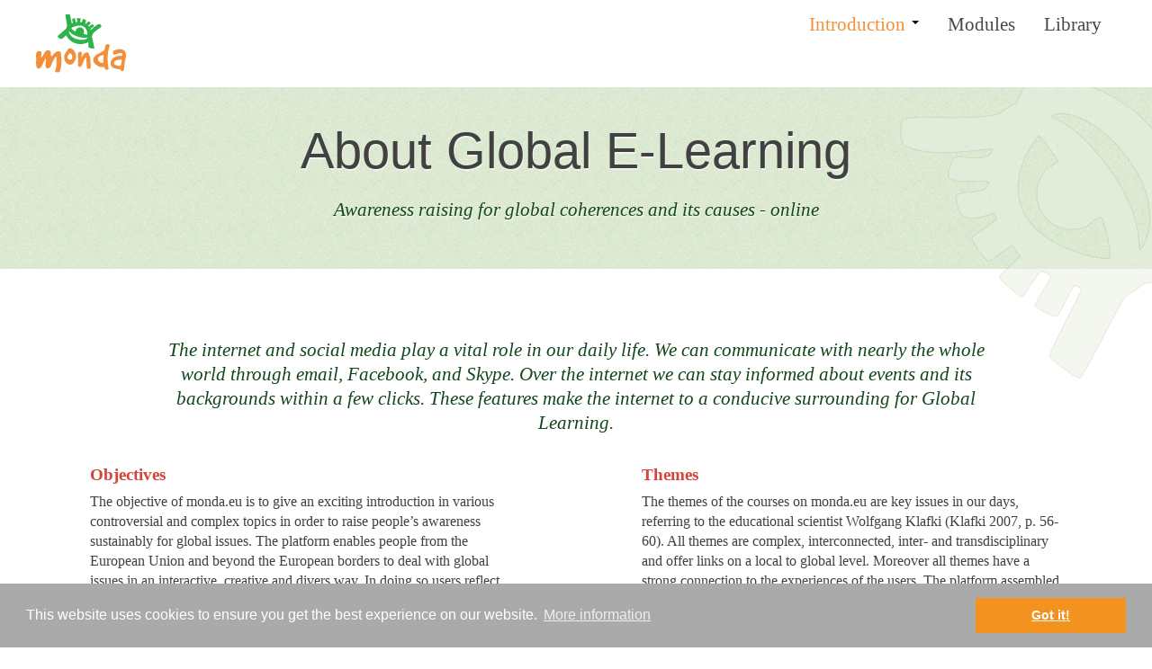

--- FILE ---
content_type: text/html; charset=utf-8
request_url: https://monda.eduskills.plus/introduction/about_global_elearning?hl=en
body_size: 5467
content:
<!DOCTYPE html>
<html dir="ltr" lang="en">

<head>
    <meta charset="UTF-8">
    <meta name="viewport" content="width=device-width, initial-scale=1, shrink-to-fit=no">
    <meta name="language" content="en" />
    <meta name="keywords" content="Multlingual website about global education">
    <meta name="description" content="Multlingual website about global education">

    <meta property="og:site_name" content="monda.eu - Multlingual website about global education">
    <meta property="og:url" content="https://monda.eduskills.plus">
    <meta property="og:title" content="monda.eu - Multlingual website about global education">
    <meta property="og:image" content="https://monda.eduskills.plus/images/logos/monda_eu_logo_160x78x72.png">

    <link rel="shortcut icon" href="/favicon.ico" />
    <link rel="stylesheet" type="text/css" href="/assets/ec3b045e/css/all.css" />
    <link rel="image_src" href="https://monda.eduskills.plus/images/logos/monda_eu_logo_160x78x72.png" />

    <link rel="canonical" href="https://monda.eduskills.plus/introduction/about_global_elearning" />

    <link rel="alternate" hreflang="x-default" href="https://monda.eduskills.plus/introduction/about_global_elearning?hl=en" />
            <link rel="alternate" hreflang="bg" href="https://monda.eduskills.plus/introduction/about_global_elearning?hl=bg" />
            <link rel="alternate" hreflang="cs" href="https://monda.eduskills.plus/introduction/about_global_elearning?hl=cs" />
            <link rel="alternate" hreflang="de" href="https://monda.eduskills.plus/introduction/about_global_elearning?hl=de" />
            <link rel="alternate" hreflang="en" href="https://monda.eduskills.plus/introduction/about_global_elearning?hl=en" />
            <link rel="alternate" hreflang="eo" href="https://monda.eduskills.plus/introduction/about_global_elearning?hl=eo" />
            <link rel="alternate" hreflang="hu" href="https://monda.eduskills.plus/introduction/about_global_elearning?hl=hu" />
            <link rel="alternate" hreflang="pl" href="https://monda.eduskills.plus/introduction/about_global_elearning?hl=pl" />
            <link rel="alternate" hreflang="ro" href="https://monda.eduskills.plus/introduction/about_global_elearning?hl=ro" />
            <link rel="alternate" hreflang="sk" href="https://monda.eduskills.plus/introduction/about_global_elearning?hl=sk" />
            <link rel="alternate" hreflang="sl" href="https://monda.eduskills.plus/introduction/about_global_elearning?hl=sl" />
    
    <script type="text/javascript" src="/assets/ec3b045e/js/jquery-2.1.1.min.js"></script>

    <script>
        var SITE = {
            i18n: {
                sourceLanguage: 'en',
                targetLanguage: 'en'
            },
            translations: {
                video_placholder: "Dieses Video wird direkt von Amara (amara.org) und Youtube (youtube.com) bereitgestellt. Durch Abspielen des Videos haben YouTube und Amara die Möglichkeit einige Ihrer personenbezogenen Daten zu sammeln. Sind Sie damit einverstanden?"
            },
            routes: {
                glossary: '/glossary'
            },
            utils: {}
        };
    </script>

    <!--[if lt IE 9]>
    <script src="/assets/ec3b045e/js/ie.js">
	</script>
	<![endif]-->
    <script src="/assets/ec3b045e/js/main.js"></script>
    </script>

            <link rel="stylesheet" type="text/css" href="/assets/ec3b045e/cookieconsent/3.0.3/cookieconsent.min.css" />
        <script src="/assets/ec3b045e/cookieconsent/3.0.3/cookieconsent.min.js"></script>
        <script>
            window.addEventListener("load", function() {
                window.cookieconsent.initialise({
                    "palette": {
                        "popup": {
                            "background": "#aaa",
                            "text": "#ffffff"
                        },
                        "button": {
                            "background": "#F3921F",
                            "text": "#ffffff"
                        }
                    },
                    "content": {
                        "message": "This website uses cookies to ensure you get the best experience on our website.",
                        "dismiss": "Got it!",
                        "link": "More information",
                        "href": "https://monda.eduskills.plus/privacy"
                    }
                })
            });
        </script>
        <script defer data-domain="monda.eu" src="https://analytics.sgaus.net/js/script.js"></script>
    <title>About Global E-Learning / Introduction - monda.eu</title>

</head>

<body>
    <noscript>Javascript must be enabled for the correct page display</noscript>

    <div id="wrapper">
        <div class="skip">
            <a href="#main">Skip to content</a>
        </div>

        
        <header id="header">
            <div class="frame">
                <div class="logo icon svg-sprite svg">
                    <a href="/">
                        <img src="/assets/ec3b045e/images/logos/monda_eu_logo.svg" />
                    </a>
                </div>

                <nav id="nav" class="nav">

                    <ul id="yw0">
<li class="dropdown active"><a class="dropdown-toggle" data-toggle="dropdown" href="#">Introduction <b class="caret"></b></a>
<ul class="dropdown-menu">
<li><a class="text-left" href="/introduction/about_global_learning">About Global Learning</a></li>
<li class="active"><a class="text-left" href="/introduction/about_global_elearning">About Global E-Learning</a></li>
<li><a class="text-left" href="/introduction/centres">Global Education Resource Centres</a></li>
<li><a class="text-left" href="/introduction/documents">Important documents</a></li>
<li><a class="text-left" href="/introduction/resources">Resources</a></li>
<li><a class="text-left" href="/introduction/links">Links</a></li>
<li><a class="text-left" href="/glossary">Glossary</a></li>
</ul>
</li>
<li><a href="/modules">Modules</a></li>
<li><a href="/library">Library</a></li>
</ul>                </nav>
            </div>
        </header>

        
<div id="main" class="">

    <section class="intro-block green-background">
        <div class="frame">
            <h1>About Global E-Learning</h1>
            <p class="intro-text">Awareness raising for global coherences and its causes - online</p>
        </div>
    </section>

    <section class="features-block">
        <div class="frame">
            <p class="intro-text">The internet and social media play a vital role in our daily life. We can communicate with nearly the whole world through email, Facebook, and Skype. Over the internet we can stay informed about events and its backgrounds within a few clicks. These features make the internet to a conducive surrounding for Global Learning.</p>

            <div class="row-fluid">
                <div class="span6 content text-left">
                    <h2>Objectives</h2>

                    <p>The objective of monda.eu is to give an exciting introduction in various controversial and complex topics in order to raise people’s awareness sustainably for global issues. The platform enables people from the European Union and beyond the European borders to deal with global issues in an interactive, creative and divers way. In doing so users reflect their own values, stereotypes and attitudes, change their own perspective and exercise critical thinking. Additionally users can get in direct contact to others, e.g. through the forum, Facebook or with the messenger and hence to be a part of the global discourse. The users get the possibility to understand global issues and to identify and use scopes for actions in our globalised society in terms of a sustainable development and social justice.</p>
                </div>
                <div class="span6 content text-left">
                    <h2>Themes</h2>

                    <p>The themes of the courses on monda.eu are key issues in our days, referring to the educational scientist Wolfgang Klafki (Klafki 2007, p. 56-60). All themes are complex, interconnected, inter- and transdisciplinary and offer links on a local to global level. Moreover all themes have a strong connection to the experiences of the users. The platform assembled courses with the following topics:</p>

                    <div class="row-fluid">
                        <div class="span6">
                            <ul class="dots">
                                <li>Globalisation</li>
                                <li>Global economy</li>
                                <li>Development</li>
                                <li>Human rights</li>
                                <li>Critical thinking</li>
                                <li>Poverty</li>
                            </ul>
                        </div>
                        <div class="span6">
                            <ul class="dots">
                                <li>Migration</li>
                                <li>Gender equality</li>
                                <li>Civil society</li>
                                <li>Environment</li>
                                <li>Climate change</li>
                            </ul>
                        </div>
                    </div>
                </div>
            </div>

            <div class="row-fluid">
                <div class="span6 content text-left">
                    <h2>Approach</h2>

                    <p>Precisely because there are no location-independent objectives and tasks of Global Learning (see Seitz 2002, p. 378), it is essential to make the theoretic approach of educational offers transparent. In this passage the approach of Global Learning used on monda.eu is introduced briefly.</p>

                    <p>Numerous educational programmes and practices of Global Learning are set within the tension between political and pedagogical positions. This tension can be characterised as a continuum of understandings: ranging from an understanding that education must include the task of striving for a better world, to an understanding of education as something that is necessarily open-ended, therefore not amenable to a pre-determined result.</p>

                    <p>The German-speaking discourse and beyond (e.g. Slovak National Strategy of Global Learning) about the conceptual direction of Global Learning is particularly marked by a focus on the way in which normative aims in education are dealt with. It’s characterised as a distinction between action-oriented and evolution-/ systemic-oriented approaches to theories of Global Learning.</p>

                    <p>The action-oriented approach puts the vision of a sustainable future on the basis of social justice at the centre. As a priority it aims at a competency of action in solidarity. Systemic models, on the other hand, (based on evolution theory) place a concern for the growth of complexity and progress towards a global society at the centre. The priority is to educate for thinking and judging in interconnected situations.</p>

                    <p>The prepared courses on monda.eu are based on the systemic-oriented approach. It starts from the assumption that education can prepare learners to deal with complexity and life in a global society by taking into account how to deal with uncertainty, not-knowing and the risk of lack of orientation. In close connection with it Global Learning follows a pedagogical understanding of learning processes, which are self-organised and individual and which are initiated by learning situations in one’s own environment, but not determined through them (Scheunpflug 2008, p. 1). Thus work with global issues on monda.eu should promote the understanding, critical reflection of global developments and a differentiated ability to judgement as well as to contribute to an independent and creative opening up of alternative possibilities of interpretation, communication and action. (Strategy Group Global Learning, 2009, p. 9f)</p>
                </div>
                <div class="span6 content text-left">
                    <h2>Method</h2>

                    <p>All courses are based on the introduced approach on Global Learning and follow a consistent structure:</p>

                    <ul class="dots">
                        <li>Organised as a self learning process, including some suggestions to start discussions and exchanges with other users, e.g. in the forum</li>
                        <li>“Warm up” through exploratory starting questions around the topic</li>
                        <li>Interactive starting exercise, which allows the user to experience the relevance of the topic for their daily life</li>
                        <li>Getting into a topic from different perspectives through a methodical diverse instructed learning process</li>
                        <li>Usage of relevant examples in order to increase the comprehensibility of complex issues for the users</li>
                        <li>Search for alternatives or personal opportunities for action</li>
                        <li>Closing questions</li>
                        <li>Duration per module: approx. 4 hours</li>
                    </ul>

                    <p>Methods used within the courses amongst others are, simulation games (so called serious games), search for traces, researches, guided phases of reflection, videos, music, questions to start discussions in the forum and lots of small playful varieties to gain knowledge.</p>
                </div>
            </div>
        </div>
    </section>

</div><!-- main -->


        <footer id="footer">
            <div class="frame">
                <div class="footer-holder">
                    <div class="languages-list">
    <ul class="languages-dropdown">
        <li class="dropup">
            <a class="btn btn-small btn-dark dropdown-toggle" data-toggle="dropdown" href="javascript:;">
                <span class="current-language">English</span>
                <b class="caret"></b>
            </a>
            <ul class="dropdown-menu">
                <li class="dropdown-caret">
                    <span class="caret-outer"></span>
                    <span class="caret-inner"></span>
                </li>
                                    <li>
                        <a data-lang-code="bg" title="Български" class="language-link" href="/introduction/about_global_elearning?hl=bg">Български</a>                    </li>
                                    <li>
                        <a data-lang-code="cs" title="Česky" class="language-link" href="/introduction/about_global_elearning?hl=cs">Česky</a>                    </li>
                                    <li>
                        <a data-lang-code="de" title="Deutsch" class="language-link" href="/introduction/about_global_elearning?hl=de">Deutsch</a>                    </li>
                                    <li>
                        <a data-lang-code="en" title="English" class="language-link" href="/introduction/about_global_elearning?hl=en">English</a>                    </li>
                                    <li>
                        <a data-lang-code="eo" title="Esperanto" class="language-link" href="/introduction/about_global_elearning?hl=eo">Esperanto</a>                    </li>
                                    <li>
                        <a data-lang-code="hu" title="Magyar" class="language-link" href="/introduction/about_global_elearning?hl=hu">Magyar</a>                    </li>
                                    <li>
                        <a data-lang-code="pl" title="Polski" class="language-link" href="/introduction/about_global_elearning?hl=pl">Polski</a>                    </li>
                                    <li>
                        <a data-lang-code="ro" title="Română" class="language-link" href="/introduction/about_global_elearning?hl=ro">Română</a>                    </li>
                                    <li>
                        <a data-lang-code="sk" title="Slovenčina" class="language-link" href="/introduction/about_global_elearning?hl=sk">Slovenčina</a>                    </li>
                                    <li>
                        <a data-lang-code="sl" title="Slovenščina" class="language-link" href="/introduction/about_global_elearning?hl=sl">Slovenščina</a>                    </li>
                            </ul>
        </li>
    </ul>
</div>
                    <div class="footer-social">
                        <a class="facebook_button" href="http://facebook.com/monda.eu">Facebook</a>                        <a class="twitter_button" href="http://twitter.com/monda_eu">Twitter</a>                    </div>
                    <ul class="nav" id="yw1">
<li><a href="/about">About us</a></li>
<li><a href="https://eduskills.plus/privacy">Privacy policy</a></li>
<li><a href="https://eduskills.plus/contact">Contact us</a></li>
</ul>                </div>

                <div class="footer-frame">
                    <div class="eu-logo">
                        <a href="http://ec.europa.eu/education/lifelong-learning-programme/">Lifelong Learning Programme</a>                    </div>
                    <div class="text-holder">
                        <p>This project has been funded with support from the European Commission. This publication reflects the views only of the author, and the Commission cannot be held responsible for any use which may be made of the information contained therein.</p>
                    </div>
                    <div class="footer-copyright">&copy; 2026 monda | <a target="_blank" href="https://eduskills.plus/impressum">Impressum</a></div>
                </div>
            </div>
        </footer>


        <div class="skip">
            <a href="#header">Back to top</a>
        </div>
    </div><!-- wrapper -->

</body>

</html>

--- FILE ---
content_type: text/css
request_url: https://monda.eduskills.plus/assets/ec3b045e/css/all.css
body_size: 68138
content:
/* http://meyerweb.com/eric/tools/css/reset/
	v2.0 | 20110126
	License: none (public domain)
*/
html, body, div, span, applet, object, iframe,
h1, h2, h3, h4, h5, h6, p, blockquote, pre,
a, abbr, acronym, address, big, cite, code,
del, dfn, em, img, ins, kbd, q, s, samp,
small, strike, strong, sub, sup, tt, var,
b, u, i, center,
dl, dt, dd, ol, ul, li,
fieldset, form, label, legend,
table, caption, tbody, tfoot, thead, tr, th, td,
article, aside, canvas, details, embed,
figure, figcaption, footer, header, hgroup,
menu, nav, output, ruby, section, summary,
time, mark, audio, video{
    margin:0;
    padding:0;
    border:0;
    font-size:100%;
    font:inherit;
    vertical-align:baseline;
}
/* HTML5 display-role reset for older browsers */
article, aside, details, figcaption, figure,
footer, header, hgroup, menu, nav, section{
    display: block;
}
* {
    font-size:100%;
}
html{
    background:#fff;
    font-size:62.5%;
}
body{
    color:#000;
    font-size: 1.6em;
    line-height: 1.4em;
    font-family: Georgia, "Times New Roman", Times, serif;
    -webkit-text-size-adjust:100%;
    -ms-text-size-adjust:none;
}
ol, ul{list-style: none;}
blockquote, q{quotes:none;}
blockquote:before, blockquote:after,
q:before, q:after{
    content:'';
    content:none;
}
table{
    border-collapse: collapse;
    border-spacing: 0;
}
img{vertical-align:top;}
input[type=submit]:hover{cursor:pointer;}
input[type=submit]::-moz-focus-inner{
    border:0;
    padding:0;
}
input[type=image]{
    padding:0;
    border:none;
}
input[type=text], input[type=password],input[type=submit], input[type=file], input[type=search], input[type=email], textarea{-webkit-appearance:none;}
textarea {
    overflow: auto;
    vertical-align: top;
}
img{max-width:100% !important;}
input{outline:none !important;}
a{
    text-decoration:underline;
    color:#217976;
}
a:hover {
    color:#f39039;
    text-decoration: none;
}
a.internal{text-decoration:none;border-bottom: 1px dotted #3d6880;}
/* skip */
.skip a,
.hidden{
    position:absolute;
    left:-10000px;
    top:auto;
    width:1px;
    height:1px;
    overflow:hidden;
}
.skip a:focus{
    position:static;
    width:auto;
    height:auto;
}
.clearfix{
    *zoom: 1;
}
.clearfix:before,
.clearfix:after{
    display: table;
    line-height: 0;
    content: "";
}
.clearfix:after{
    clear: both;
}
.row-fluid {
    width: 100%;
    *zoom: 1;
}
.row-fluid:before,
.row-fluid:after {
    display: table;
    line-height: 0;
    content: "";
}
.row-fluid:after {
    clear: both;
}
.row-fluid [class*="span"] {
    display: inline-block;
    float: left;
    width: 100%;
    min-height: 30px;
    margin-left: 2.127659574468085%;
    *margin-left: 2.074468085106383%;
    -webkit-box-sizing: border-box;
    -moz-box-sizing: border-box;
    box-sizing: border-box;
}
.row-fluid [class*="span"]:first-child {
    margin-left: 0;
}
.row-fluid .span12 {
    width: 100%;
    *width: 99.94680851063829%;
}
.row-fluid .span11 {
    width: 91.48936170212765%;
    *width: 91.43617021276594%;
}
.row-fluid .span10 {
    width: 82.97872340425532%;
    *width: 82.92553191489361%;
}
.row-fluid .span9 {
    width: 74.46808510638297%;
    *width: 74.41489361702126%;
}
.row-fluid .span8 {
    width: 65.95744680851064%;
    *width: 65.90425531914893%;
}
.row-fluid .span7 {
    width: 57.44680851063829%;
    *width: 57.39361702127659%;
}
.row-fluid .span6 {
    width: 48.93617021276595%;
    *width: 48.88297872340425%;
}
.row-fluid .span5 {
    width: 40.42553191489362%;
    *width: 40.37234042553192%;
}
.row-fluid .span4 {
    width: 31.914893617021278%;
    *width: 31.861702127659576%;
}
.row-fluid .span3 {
    width: 23.404255319148934%;
    *width: 23.351063829787233%;
}
.row-fluid .span2 {
    width: 14.893617021276595%;
    *width: 14.840425531914894%;
}
.row-fluid .span1 {
    width: 6.382978723404255%;
    *width: 6.329787234042553%;
}
.row-fluid .offset12 {
    margin-left: 104.25531914893617%;
    *margin-left: 104.14893617021275%;
}
.row-fluid .offset12:first-child {
    margin-left: 102.12765957446808%;
    *margin-left: 102.02127659574467%;
}
.row-fluid .offset11 {
    margin-left: 95.74468085106382%;
    *margin-left: 95.6382978723404%;
}
.row-fluid .offset11:first-child {
    margin-left: 93.61702127659574%;
    *margin-left: 93.51063829787232%;
}
.row-fluid .offset10 {
    margin-left: 87.23404255319149%;
    *margin-left: 87.12765957446807%;
}
.row-fluid .offset10:first-child {
    margin-left: 85.1063829787234%;
    *margin-left: 84.99999999999999%;
}
.row-fluid .offset9 {
    margin-left: 78.72340425531914%;
    *margin-left: 78.61702127659572%;
}
.row-fluid .offset9:first-child {
    margin-left: 76.59574468085106%;
    *margin-left: 76.48936170212764%;
}
.row-fluid .offset8 {
    margin-left: 70.2127659574468%;
    *margin-left: 70.10638297872339%;
}
.row-fluid .offset8:first-child {
    margin-left: 68.08510638297872%;
    *margin-left: 67.9787234042553%;
}
.row-fluid .offset7 {
    margin-left: 61.70212765957446%;
    *margin-left: 61.59574468085106%;
}
.row-fluid .offset7:first-child {
    margin-left: 59.574468085106375%;
    *margin-left: 59.46808510638297%;
}
.row-fluid .offset6 {
    margin-left: 53.191489361702125%;
    *margin-left: 53.085106382978715%;
}
.row-fluid .offset6:first-child {
    margin-left: 51.063829787234035%;
    *margin-left: 50.95744680851063%;
}
.row-fluid .offset5 {
    margin-left: 44.68085106382979%;
    *margin-left: 44.57446808510638%;
}
.row-fluid .offset5:first-child {
    margin-left: 42.5531914893617%;
    *margin-left: 42.4468085106383%;
}
.row-fluid .offset4 {
    margin-left: 36.170212765957444%;
    *margin-left: 36.06382978723405%;
}
.row-fluid .offset4:first-child {
    margin-left: 34.04255319148936%;
    *margin-left: 33.93617021276596%;
}
.row-fluid .offset3 {
    margin-left: 27.659574468085104%;
    *margin-left: 27.5531914893617%;
}
.row-fluid .offset3:first-child {
    margin-left: 25.53191489361702%;
    *margin-left: 25.425531914893618%;
}
.row-fluid .offset2 {
    margin-left: 19.148936170212764%;
    *margin-left: 19.04255319148936%;
}
.row-fluid .offset2:first-child {
    margin-left: 17.02127659574468%;
    *margin-left: 16.914893617021278%;
}
.row-fluid .offset1 {
    margin-left: 10.638297872340425%;
    *margin-left: 10.53191489361702%;
}
.row-fluid .offset1:first-child {
    margin-left: 8.51063829787234%;
    *margin-left: 8.404255319148938%;
}
small, .small {
    font-size: 85%;
}
strong {
    font-weight: bold;
}
em {
    font-style: italic;
}
.upper{
    text-transform: uppercase;
}
.red{
    color:#d36447;
}
.green {
    color:#54b567;
}
.user-photo{
    border:1px solid #ccc;
    padding:2px;
}
.btn {
    display:inline-block;
    vertical-align:top;
    color:#000;
    text-decoration:none;
    font-size:1em !important;
    line-height:2.5em !important;
    padding:0 1em !important;
    border:1px solid #000;
    text-align:center;
    min-width:5em;
    margin:0 0.3em;
    box-shadow:
        1px 1px 0px 0px #fff,
        inset 1px 1px 0px 0px #fff;
}
.btn:hover{
    box-shadow:none;
    text-shadow:none;
}
input.btn {
    padding:0 1em !important;
    font-size:1em !important;
    line-height:2.5em !important;
    background: none;
    margin:0;
}
.btn:hover {
    color:#666 !important;
    border:1px solid #666;
}
.btn-green {
    color:#2b923f !important;
    border:1px solid #2b923f;
}
.btn-green:hover {
    color:#fff !important;
    background-color:#1d612b;
    border:1px solid #1d612b;
}
.btn-orange {
    color:#e08535 !important;
    border:1px solid #e08535;
}
.btn-orange:hover {
    color:#fff !important;
    background-color:#b36a2b;
    border:1px solid #b36a2b;
}
.btn-dark {
    color:#353535 !important;
    border:1px solid #353535;
}
.btn-dark:hover {
    color:#fff !important;
    background-color:#141414;
    border:1px solid #141414;
}
.btn-red {
    color:#d34439 !important;
    border:1px solid #d34439;
}
.btn-red:hover {
    color:#fff !important;
    background-color: #d34439;
    border:1px solid #d34439;
}
.btn-inactive{
    color:#ccc !important;
    border:1px solid #ccc;
    cursor:default;
}
.btn-inactive:hover{
    color:#ccc !important;
    border:1px solid #ccc;
}
.btn-small {
    font-size:0.9em;
    line-height:2em;
    padding-left:0.5em;
    padding-right:0.5em;
}
.btn-link{
    font-size:18px;
    line-height:32px;
    margin-left: 20px;
    margin-right:20px;
}
.text-left {
    text-align: left;
}
.text-right {
    text-align: right;
}
.text-center {
    text-align: center !important;
}
.pull-right {
    float: right;
}
.pull-left {
    float: left;
}
.image.pull-right{
    margin:20px;
}
.hide {
    display: none;
}
.show {
    display: block;
}
.invisible {
    visibility: hidden;
}
.label,
.badge {
    display: inline-block;
    padding: 2px 5px;
    font-size: 0.8em;
    font-weight: bold;
    line-height: 1em;
    color: #ffffff;
    text-shadow: 0 -1px 0 rgba(0, 0, 0, 0.25);
    white-space: nowrap;
    vertical-align: baseline;
    background-color: #999999;
}

.label {
    -webkit-border-radius: 3px;
    -moz-border-radius: 3px;
    border-radius: 3px;
}

.badge {
    padding-right: 9px;
    padding-left: 9px;
    -webkit-border-radius: 9px;
    -moz-border-radius: 9px;
    border-radius: 9px;
}

.label:empty,
.badge:empty {
    display: none;
}

a.label:hover,
a.label:focus,
a.badge:hover,
a.badge:focus {
    color: #ffffff;
    text-decoration: none;
    cursor: pointer;
}

.label-important,
.badge-important {
    background-color: #823238;
}

.label-important[href],
.badge-important[href] {
    background-color: #953b39;
}

.label-warning,
.badge-warning {
    background-color: #d38300;
}

.label-warning[href],
.badge-warning[href] {
    background-color: #c67605;
}

.label-success,
.badge-success {
    background-color: #468847;
}

.label-success[href],
.badge-success[href] {
    background-color: #356635;
}

.label-info,
.badge-info {
    background-color: #3a87ad;
}

.label-info[href],
.badge-info[href] {
    background-color: #2d6987;
}

.label-inverse,
.badge-inverse {
    background-color: #333333;
}

.label-inverse[href],
.badge-inverse[href] {
    background-color: #1a1a1a;
}
a.label {
    text-decoration: none;
}
.dropdown-menu label {
    display: inline;
}

form {
    margin: 0 0 20px;
}

fieldset {
    padding: 0;
    margin: 0;
    border: 0;
}

legend {
    display: block;
    width: 100%;
    padding: 0;
    margin-bottom: 20px;
    font-size: 21px;
    line-height: 40px;
    color: #333333;
    border: 0;
    border-bottom: 1px solid #e5e5e5;
}

legend small {
    font-size: 15px;
    color: #999999;
}

label,
input,
button,
select,
textarea {
    font-weight: normal;
    line-height: 24px;
}

input,
button,
select,
textarea {}

label {
    display: block;
    margin-bottom: 5px;
}

select,
textarea,
input[type="text"],
input[type="password"],
input[type="datetime"],
input[type="datetime-local"],
input[type="date"],
input[type="month"],
input[type="time"],
input[type="week"],
input[type="number"],
input[type="email"],
input[type="url"],
input[type="search"],
input[type="tel"],
input[type="color"],
.uneditable-input {
    display: inline-block;
    height: 20px;
    padding: 4px 6px;
    margin-bottom: 10px;
    font-size: 14px;
    line-height: 20px;
    color: #555555;
    vertical-align: middle;
    -webkit-border-radius: 4px;
    -moz-border-radius: 4px;
    border-radius: 4px;
}

input,
textarea,
.uneditable-input {
    width: 206px;
}

textarea {
    height: auto;
}

textarea,
input[type="text"],
input[type="password"],
input[type="datetime"],
input[type="datetime-local"],
input[type="date"],
input[type="month"],
input[type="time"],
input[type="week"],
input[type="number"],
input[type="email"],
input[type="url"],
input[type="search"],
input[type="tel"],
input[type="color"],
.uneditable-input {
    background-color: #ffffff;
    border: 1px solid #cccccc;
    -webkit-box-shadow: inset 0 1px 1px rgba(0, 0, 0, 0.075);
    -moz-box-shadow: inset 0 1px 1px rgba(0, 0, 0, 0.075);
    box-shadow: inset 0 1px 1px rgba(0, 0, 0, 0.075);
    -webkit-transition: border linear 0.2s, box-shadow linear 0.2s;
    -moz-transition: border linear 0.2s, box-shadow linear 0.2s;
    -o-transition: border linear 0.2s, box-shadow linear 0.2s;
    transition: border linear 0.2s, box-shadow linear 0.2s;
}

textarea:focus,
input[type="text"]:focus,
input[type="password"]:focus,
input[type="datetime"]:focus,
input[type="datetime-local"]:focus,
input[type="date"]:focus,
input[type="month"]:focus,
input[type="time"]:focus,
input[type="week"]:focus,
input[type="number"]:focus,
input[type="email"]:focus,
input[type="url"]:focus,
input[type="search"]:focus,
input[type="tel"]:focus,
input[type="color"]:focus,
.uneditable-input:focus {
    border-color: rgba(82, 168, 236, 0.8);
    outline: 0;
    outline: thin dotted \9;
    -webkit-box-shadow: inset 0 1px 1px rgba(0, 0, 0, 0.075), 0 0 8px rgba(82, 168, 236, 0.6);
    -moz-box-shadow: inset 0 1px 1px rgba(0, 0, 0, 0.075), 0 0 8px rgba(82, 168, 236, 0.6);
    box-shadow: inset 0 1px 1px rgba(0, 0, 0, 0.075), 0 0 8px rgba(82, 168, 236, 0.6);
}

input[type="radio"],
input[type="checkbox"] {
    margin: 4px 0 0;
    margin-top: 1px \9;
    *margin-top: 0;
    line-height: normal;
}

input[type="file"],
input[type="image"],
input[type="submit"],
input[type="reset"],
input[type="button"],
input[type="radio"],
input[type="checkbox"] {
    width: auto;
}

select,
input[type="file"] {
    height: 30px;
    *margin-top: 4px;
    line-height: 30px;
}

select {
    width: 220px;
    background-color: #ffffff;
    border: 1px solid #cccccc;
}

select[multiple],
select[size] {
    height: auto;
}

select:focus,
input[type="file"]:focus,
input[type="radio"]:focus,
input[type="checkbox"]:focus {
    outline: thin dotted #333;
    outline: 5px auto -webkit-focus-ring-color;
    outline-offset: -2px;
}

.uneditable-input,
.uneditable-textarea {
    color: #999999;
    cursor: not-allowed;
    background-color: #fcfcfc;
    border-color: #cccccc;
    -webkit-box-shadow: inset 0 1px 2px rgba(0, 0, 0, 0.025);
    -moz-box-shadow: inset 0 1px 2px rgba(0, 0, 0, 0.025);
    box-shadow: inset 0 1px 2px rgba(0, 0, 0, 0.025);
}

.uneditable-input {
    overflow: hidden;
    white-space: nowrap;
}

.uneditable-textarea {
    width: auto;
    height: auto;
}

input:-moz-placeholder,
textarea:-moz-placeholder {
    color: #999999;
}

input:-ms-input-placeholder,
textarea:-ms-input-placeholder {
    color: #999999;
}

input::-webkit-input-placeholder,
textarea::-webkit-input-placeholder {
    color: #999999;
}

.radio,
.checkbox {
    min-height: 20px;
    padding-left: 20px;
}

.radio input[type="radio"],
.checkbox input[type="checkbox"] {
    float: left;
    margin-left: -20px;
}

.controls > .radio:first-child,
.controls > .checkbox:first-child {
    padding-top: 5px;
}

.radio.inline,
.checkbox.inline {
    display: inline-block;
    padding-top: 5px;
    margin-bottom: 0;
    vertical-align: middle;
}

.radio.inline + .radio.inline,
.checkbox.inline + .checkbox.inline {
    margin-left: 10px;
}

.input-mini {
    width: 60px;
}

.input-small {
    width: 90px;
}

.input-medium {
    width: 150px;
}

.input-large {
    width: 210px;
}

.input-xlarge {
    width: 270px;
}

.input-xxlarge {
    width: 530px;
}

input[class*="span"],
select[class*="span"],
textarea[class*="span"],
.uneditable-input[class*="span"],
.row-fluid input[class*="span"],
.row-fluid select[class*="span"],
.row-fluid textarea[class*="span"],
.row-fluid .uneditable-input[class*="span"] {
    float: none;
    margin-left: 0;
}

.input-append input[class*="span"],
.input-append .uneditable-input[class*="span"],
.input-prepend input[class*="span"],
.input-prepend .uneditable-input[class*="span"],
.row-fluid input[class*="span"],
.row-fluid select[class*="span"],
.row-fluid textarea[class*="span"],
.row-fluid .uneditable-input[class*="span"],
.row-fluid .input-prepend [class*="span"],
.row-fluid .input-append [class*="span"] {
    display: inline-block;
}

input,
textarea,
.uneditable-input {
    margin-left: 0;
}

.controls-row [class*="span"] + [class*="span"] {
    margin-left: 20px;
}

input.span12,
textarea.span12,
.uneditable-input.span12 {
    width: 926px;
}

input.span11,
textarea.span11,
.uneditable-input.span11 {
    width: 846px;
}

input.span10,
textarea.span10,
.uneditable-input.span10 {
    width: 766px;
}

input.span9,
textarea.span9,
.uneditable-input.span9 {
    width: 686px;
}

input.span8,
textarea.span8,
.uneditable-input.span8 {
    width: 606px;
}

input.span7,
textarea.span7,
.uneditable-input.span7 {
    width: 526px;
}

input.span6,
textarea.span6,
.uneditable-input.span6 {
    width: 446px;
}

input.span5,
textarea.span5,
.uneditable-input.span5 {
    width: 366px;
}

input.span4,
textarea.span4,
.uneditable-input.span4 {
    width: 286px;
}

input.span3,
textarea.span3,
.uneditable-input.span3 {
    width: 206px;
}

input.span2,
textarea.span2,
.uneditable-input.span2 {
    width: 126px;
}

input.span1,
textarea.span1,
.uneditable-input.span1 {
    width: 46px;
}

.controls-row {
    *zoom: 1;
}

.controls-row:before,
.controls-row:after {
    display: table;
    line-height: 0;
    content: "";
}

.controls-row:after {
    clear: both;
}

.controls-row [class*="span"],
.row-fluid .controls-row [class*="span"] {
    float: left;
}

.controls-row .checkbox[class*="span"],
.controls-row .radio[class*="span"] {
    padding-top: 5px;
}

input[disabled],
select[disabled],
textarea[disabled],
input[readonly],
select[readonly],
textarea[readonly] {
    cursor: not-allowed;
    background-color: #eeeeee;
}

input[type="radio"][disabled],
input[type="checkbox"][disabled],
input[type="radio"][readonly],
input[type="checkbox"][readonly] {
    background-color: transparent;
}

.control-group.warning .control-label,
.control-group.warning .help-block,
.control-group.warning .help-inline {
    color: #c09853;
}

.control-group.warning .checkbox,
.control-group.warning .radio,
.control-group.warning input,
.control-group.warning select,
.control-group.warning textarea {
    color: #c09853;
}

.control-group.warning input,
.control-group.warning select,
.control-group.warning textarea {
    border-color: #c09853;
    -webkit-box-shadow: inset 0 1px 1px rgba(0, 0, 0, 0.075);
    -moz-box-shadow: inset 0 1px 1px rgba(0, 0, 0, 0.075);
    box-shadow: inset 0 1px 1px rgba(0, 0, 0, 0.075);
}

.control-group.warning input:focus,
.control-group.warning select:focus,
.control-group.warning textarea:focus {
    border-color: #a47e3c;
    -webkit-box-shadow: inset 0 1px 1px rgba(0, 0, 0, 0.075), 0 0 6px #dbc59e;
    -moz-box-shadow: inset 0 1px 1px rgba(0, 0, 0, 0.075), 0 0 6px #dbc59e;
    box-shadow: inset 0 1px 1px rgba(0, 0, 0, 0.075), 0 0 6px #dbc59e;
}

.control-group.warning .input-prepend .add-on,
.control-group.warning .input-append .add-on {
    color: #c09853;
    background-color: #fcf8e3;
    border-color: #c09853;
}

.control-group.error .control-label,
.control-group.error .help-block,
.control-group.error .help-inline {
    color: #b94a48;
}

.control-group.error .checkbox,
.control-group.error .radio,
.control-group.error input,
.control-group.error select,
.control-group.error textarea {
    color: #b94a48;
}

.control-group.error input,
.control-group.error select,
.control-group.error textarea {
    border-color: #b94a48;
    -webkit-box-shadow: inset 0 1px 1px rgba(0, 0, 0, 0.075);
    -moz-box-shadow: inset 0 1px 1px rgba(0, 0, 0, 0.075);
    box-shadow: inset 0 1px 1px rgba(0, 0, 0, 0.075);
}

.control-group.error input:focus,
.control-group.error select:focus,
.control-group.error textarea:focus {
    border-color: #953b39;
    -webkit-box-shadow: inset 0 1px 1px rgba(0, 0, 0, 0.075), 0 0 6px #d59392;
    -moz-box-shadow: inset 0 1px 1px rgba(0, 0, 0, 0.075), 0 0 6px #d59392;
    box-shadow: inset 0 1px 1px rgba(0, 0, 0, 0.075), 0 0 6px #d59392;
}

.control-group.error .input-prepend .add-on,
.control-group.error .input-append .add-on {
    color: #b94a48;
    background-color: #f2dede;
    border-color: #b94a48;
}

.control-group.success .control-label,
.control-group.success .help-block,
.control-group.success .help-inline {
    color: #468847;
}

.control-group.success .checkbox,
.control-group.success .radio,
.control-group.success input,
.control-group.success select,
.control-group.success textarea {
    color: #468847;
}

.control-group.success input,
.control-group.success select,
.control-group.success textarea {
    border-color: #468847;
    -webkit-box-shadow: inset 0 1px 1px rgba(0, 0, 0, 0.075);
    -moz-box-shadow: inset 0 1px 1px rgba(0, 0, 0, 0.075);
    box-shadow: inset 0 1px 1px rgba(0, 0, 0, 0.075);
}

.control-group.success input:focus,
.control-group.success select:focus,
.control-group.success textarea:focus {
    border-color: #356635;
    -webkit-box-shadow: inset 0 1px 1px rgba(0, 0, 0, 0.075), 0 0 6px #7aba7b;
    -moz-box-shadow: inset 0 1px 1px rgba(0, 0, 0, 0.075), 0 0 6px #7aba7b;
    box-shadow: inset 0 1px 1px rgba(0, 0, 0, 0.075), 0 0 6px #7aba7b;
}

.control-group.success .input-prepend .add-on,
.control-group.success .input-append .add-on {
    color: #468847;
    background-color: #dff0d8;
    border-color: #468847;
}

.control-group.info .control-label,
.control-group.info .help-block,
.control-group.info .help-inline {
    color: #3a87ad;
}

.control-group.info .checkbox,
.control-group.info .radio,
.control-group.info input,
.control-group.info select,
.control-group.info textarea {
    color: #3a87ad;
}

.control-group.info input,
.control-group.info select,
.control-group.info textarea {
    border-color: #3a87ad;
    -webkit-box-shadow: inset 0 1px 1px rgba(0, 0, 0, 0.075);
    -moz-box-shadow: inset 0 1px 1px rgba(0, 0, 0, 0.075);
    box-shadow: inset 0 1px 1px rgba(0, 0, 0, 0.075);
}

.control-group.info input:focus,
.control-group.info select:focus,
.control-group.info textarea:focus {
    border-color: #2d6987;
    -webkit-box-shadow: inset 0 1px 1px rgba(0, 0, 0, 0.075), 0 0 6px #7ab5d3;
    -moz-box-shadow: inset 0 1px 1px rgba(0, 0, 0, 0.075), 0 0 6px #7ab5d3;
    box-shadow: inset 0 1px 1px rgba(0, 0, 0, 0.075), 0 0 6px #7ab5d3;
}

.control-group.info .input-prepend .add-on,
.control-group.info .input-append .add-on {
    color: #3a87ad;
    background-color: #d9edf7;
    border-color: #3a87ad;
}

input:focus:invalid,
textarea:focus:invalid,
select:focus:invalid {
    color: #b94a48;
    border-color: #ee5f5b;
}

input:focus:invalid:focus,
textarea:focus:invalid:focus,
select:focus:invalid:focus {
    border-color: #e9322d;
    -webkit-box-shadow: 0 0 6px #f8b9b7;
    -moz-box-shadow: 0 0 6px #f8b9b7;
    box-shadow: 0 0 6px #f8b9b7;
}

.form-actions {
    padding: 19px 20px 20px;
    margin-top: 20px;
    margin-bottom: 20px;
    background-color: #f5f5f5;
    border-top: 1px solid #e5e5e5;
    *zoom: 1;
}

.form-actions:before,
.form-actions:after {
    display: table;
    line-height: 0;
    content: "";
}

.form-actions:after {
    clear: both;
}

.help-block,
.help-inline {
    color: #595959;
}

.help-block {
    display: block;
    margin-bottom: 10px;
}

.help-inline {
    display: inline-block;
    *display: inline;
    padding-left: 5px;
    vertical-align: middle;
    *zoom: 1;
}

.input-append,
.input-prepend {
    display: inline-block;
    margin-bottom: 10px;
    font-size: 0;
    white-space: nowrap;
    vertical-align: middle;
}

.input-append input,
.input-prepend input,
.input-append select,
.input-prepend select,
.input-append .uneditable-input,
.input-prepend .uneditable-input,
.input-append .dropdown-menu,
.input-prepend .dropdown-menu,
.input-append .popover,
.input-prepend .popover {
    font-size: 14px;
}

.input-append input,
.input-prepend input,
.input-append select,
.input-prepend select,
.input-append .uneditable-input,
.input-prepend .uneditable-input {
    position: relative;
    margin-bottom: 0;
    *margin-left: 0;
    vertical-align: top;
    -webkit-border-radius: 0 4px 4px 0;
    -moz-border-radius: 0 4px 4px 0;
    border-radius: 0 4px 4px 0;
}

.input-append input:focus,
.input-prepend input:focus,
.input-append select:focus,
.input-prepend select:focus,
.input-append .uneditable-input:focus,
.input-prepend .uneditable-input:focus {
    z-index: 2;
}

.input-append .add-on,
.input-prepend .add-on {
    display: inline-block;
    width: auto;
    height: 20px;
    min-width: 16px;
    padding: 4px 5px;
    font-size: 14px;
    font-weight: normal;
    line-height: 20px;
    text-align: center;
    text-shadow: 0 1px 0 #ffffff;
    background-color: #eeeeee;
    border: 1px solid #ccc;
}

.input-append .add-on,
.input-prepend .add-on,
.input-append .btn,
.input-prepend .btn,
.input-append .btn-group > .dropdown-toggle,
.input-prepend .btn-group > .dropdown-toggle {
    vertical-align: top;
    -webkit-border-radius: 0;
    -moz-border-radius: 0;
    border-radius: 0;
}

.input-append .active,
.input-prepend .active {
    background-color: #a9dba9;
    border-color: #46a546;
}

.input-prepend .add-on,
.input-prepend .btn {
    margin-right: -1px;
}

.input-prepend .add-on:first-child,
.input-prepend .btn:first-child {
    -webkit-border-radius: 4px 0 0 4px;
    -moz-border-radius: 4px 0 0 4px;
    border-radius: 4px 0 0 4px;
}

.input-append input,
.input-append select,
.input-append .uneditable-input {
    -webkit-border-radius: 4px 0 0 4px;
    -moz-border-radius: 4px 0 0 4px;
    border-radius: 4px 0 0 4px;
}

.input-append input + .btn-group .btn:last-child,
.input-append select + .btn-group .btn:last-child,
.input-append .uneditable-input + .btn-group .btn:last-child {
    -webkit-border-radius: 0 4px 4px 0;
    -moz-border-radius: 0 4px 4px 0;
    border-radius: 0 4px 4px 0;
}

.input-append .add-on,
.input-append .btn,
.input-append .btn-group {
    margin-left: -1px;
}

.input-append .add-on:last-child,
.input-append .btn:last-child,
.input-append .btn-group:last-child > .dropdown-toggle {
    -webkit-border-radius: 0 4px 4px 0;
    -moz-border-radius: 0 4px 4px 0;
    border-radius: 0 4px 4px 0;
}

.input-prepend.input-append input,
.input-prepend.input-append select,
.input-prepend.input-append .uneditable-input {
    -webkit-border-radius: 0;
    -moz-border-radius: 0;
    border-radius: 0;
}

.input-prepend.input-append input + .btn-group .btn,
.input-prepend.input-append select + .btn-group .btn,
.input-prepend.input-append .uneditable-input + .btn-group .btn {
    -webkit-border-radius: 0 4px 4px 0;
    -moz-border-radius: 0 4px 4px 0;
    border-radius: 0 4px 4px 0;
}

.input-prepend.input-append .add-on:first-child,
.input-prepend.input-append .btn:first-child {
    margin-right: -1px;
    -webkit-border-radius: 4px 0 0 4px;
    -moz-border-radius: 4px 0 0 4px;
    border-radius: 4px 0 0 4px;
}

.input-prepend.input-append .add-on:last-child,
.input-prepend.input-append .btn:last-child {
    margin-left: -1px;
    -webkit-border-radius: 0 4px 4px 0;
    -moz-border-radius: 0 4px 4px 0;
    border-radius: 0 4px 4px 0;
}

.input-prepend.input-append .btn-group:first-child {
    margin-left: 0;
}

input.search-query {
    padding-right: 14px;
    padding-right: 4px \9;
    padding-left: 14px;
    padding-left: 4px \9;
    /* IE7-8 doesn't have border-radius, so don't indent the padding */

    margin-bottom: 0;
    -webkit-border-radius: 15px;
    -moz-border-radius: 15px;
    border-radius: 15px;
}

/* Allow for input prepend/append in search forms */

.form-search .input-append .search-query,
.form-search .input-prepend .search-query {
    -webkit-border-radius: 0;
    -moz-border-radius: 0;
    border-radius: 0;
}

.form-search .input-append .search-query {
    -webkit-border-radius: 14px 0 0 14px;
    -moz-border-radius: 14px 0 0 14px;
    border-radius: 14px 0 0 14px;
}

.form-search .input-append .btn {
    -webkit-border-radius: 0 14px 14px 0;
    -moz-border-radius: 0 14px 14px 0;
    border-radius: 0 14px 14px 0;
}

.form-search .input-prepend .search-query {
    -webkit-border-radius: 0 14px 14px 0;
    -moz-border-radius: 0 14px 14px 0;
    border-radius: 0 14px 14px 0;
}

.form-search .input-prepend .btn {
    -webkit-border-radius: 14px 0 0 14px;
    -moz-border-radius: 14px 0 0 14px;
    border-radius: 14px 0 0 14px;
}

.form-search input,
.form-inline input,
.form-horizontal input,
.form-search textarea,
.form-inline textarea,
.form-horizontal textarea,
.form-search select,
.form-inline select,
.form-horizontal select,
.form-search .help-inline,
.form-inline .help-inline,
.form-horizontal .help-inline,
.form-search .uneditable-input,
.form-inline .uneditable-input,
.form-horizontal .uneditable-input,
.form-search .input-prepend,
.form-inline .input-prepend,
.form-horizontal .input-prepend,
.form-search .input-append,
.form-inline .input-append,
.form-horizontal .input-append {
    display: inline-block;
    *display: inline;
    margin-bottom: 0;
    vertical-align: middle;
    *zoom: 1;
}

.form-search .hide,
.form-inline .hide,
.form-horizontal .hide {
    display: none;
}

.exercise label,
.form-search label,
.form-inline label,
.form-search .btn-group,
.form-inline .btn-group {
    display: inline-block;
}

.form-search .input-append,
.form-inline .input-append,
.form-search .input-prepend,
.form-inline .input-prepend {
    margin-bottom: 0;
}

.form-search .radio,
.form-search .checkbox,
.form-inline .radio,
.form-inline .checkbox {
    padding-left: 0;
    margin-bottom: 0;
    vertical-align: middle;
}

.form-search .radio input[type="radio"],
.form-search .checkbox input[type="checkbox"],
.form-inline .radio input[type="radio"],
.form-inline .checkbox input[type="checkbox"] {
    float: left;
    margin-right: 3px;
    margin-left: 0;
}

.control-group {
    margin-bottom: 10px;
}

legend + .control-group {
    margin-top: 20px;
    -webkit-margin-top-collapse: separate;
}

.form-horizontal .control-group {
    margin-bottom: 20px;
    *zoom: 1;
}

.form-horizontal .control-group:before,
.form-horizontal .control-group:after {
    display: table;
    line-height: 0;
    content: "";
}

.form-horizontal .control-group:after {
    clear: both;
}

.form-horizontal .control-label {
    float: left;
    width: 160px;
    padding-top: 5px;
    text-align: right;
}

.form-horizontal .controls {
    *display: inline-block;
    *padding-left: 20px;
    margin-left: 180px;
    *margin-left: 0;
}

.form-horizontal .controls:first-child {
    *padding-left: 180px;
}

.form-horizontal .help-block {
    margin-bottom: 0;
}

.form-horizontal input + .help-block,
.form-horizontal select + .help-block,
.form-horizontal textarea + .help-block,
.form-horizontal .uneditable-input + .help-block,
.form-horizontal .input-prepend + .help-block,
.form-horizontal .input-append + .help-block {
    margin-top: 10px;
}

.form-horizontal .form-actions {
    padding-left: 180px;
}
.btn .label,
.btn .badge {
    position: relative;
    top: -1px;
}
.dropup,
.dropdown {
    position: relative;
    display: inline-block;
}
.dropdown-toggle {
    *margin-bottom: -3px;
}
.dropdown-toggle {
    outline: 0 !important;
}
.caret {
    display: inline-block;
    width: 0;
    height: 0;
    vertical-align: top;
    border-top: 4px solid #000000;
    border-right: 4px solid transparent;
    border-left: 4px solid transparent;
    content: "";
}
.caret-white {
    border-top: 4px solid #ffffff;
}
.dropup .caret,
.dropdown .caret {
    margin-top: 7px;
    margin-left: 2px;
}
.dropdown-menu {
    position: absolute;
    top: 100%;
    left: 0;
    z-index: 1000;
    display: none;
    float: left;
    min-width: 160px;
    padding: 5px 0;
    margin: 10px 0 0;
    list-style: none;
    background-color: #ffffff;
    border: 1px solid #ccc;
    border: 1px solid rgba(0, 0, 0, 0.2);
    *border-right-width: 2px;
    *border-bottom-width: 2px;
    -webkit-border-radius: 6px;
    -moz-border-radius: 6px;
    border-radius: 6px;
    -webkit-box-shadow: 0 5px 10px rgba(0, 0, 0, 0.2);
    -moz-box-shadow: 0 5px 10px rgba(0, 0, 0, 0.2);
    box-shadow: 0 5px 10px rgba(0, 0, 0, 0.2);
    -webkit-background-clip: padding-box;
    -moz-background-clip: padding;
    background-clip: padding-box;
}
.dropdown.pull-right {
    float:none !important;
    right: 0;
    left: auto;
}
.dropdown-menu .divider {
    *width: 100%;
    height: 1px;
    margin: 9px 1px;
    *margin: -5px 0 5px;
    overflow: hidden;
    background-color: #e5e5e5;
    border-bottom: 1px solid #ffffff;
}
.dropdown-menu > li{
    display:block !important;
    width:100%;
}
.dropdown-menu > li > a {
    display: block;
    padding: 3px 20px;
    clear: both;
    font-weight: normal;
    line-height: 20px;
    color: #333333;
    white-space: nowrap;
}
.dropdown-menu > li > a:hover,
.dropdown-menu > li > a:focus,
.dropdown-submenu:hover > a,
.dropdown-submenu:focus > a {
    color: #ffffff;
    text-decoration: none;
    background-color: #aaa;
    background-image: -moz-linear-gradient(top, #bbb, #aaa);
    background-image: -webkit-gradient(linear, 0 0, 0 100%, from(#bbb), to(#aaa));
    background-image: -webkit-linear-gradient(top, #bbb, #aaa);
    background-image: -o-linear-gradient(top, #bbb, #aaa);
    background-image: linear-gradient(to bottom, #bbb, #aaa);
    background-repeat: repeat-x;
}
.dropdown-menu > .active > a,
.dropdown-menu > .active > a:hover,
.dropdown-menu > .active > a:focus {
    color: #ffffff;
    text-decoration: none;
    background-color: #aaa;
    background-image: -moz-linear-gradient(top, #bbb, #aaa);
    background-image: -webkit-gradient(linear, 0 0, 0 100%, from(#bbb), to(#aaa));
    background-image: -webkit-linear-gradient(top, #bbb, #aaa);
    background-image: -o-linear-gradient(top, #bbb, #aaa);
    background-image: linear-gradient(to bottom, #bbb, #aaa);
    background-repeat: repeat-x;
    outline: 0;
}
.dropdown-menu > .disabled > a,
.dropdown-menu > .disabled > a:hover,
.dropdown-menu > .disabled > a:focus {
    color: #999999;
}
.dropdown-menu > .disabled > a:hover,
.dropdown-menu > .disabled > a:focus {
    text-decoration: none;
    cursor: default;
    background-color: transparent;
    background-image: none;
    filter: progid:DXImageTransform.Microsoft.gradient(enabled=false);
}
.open {
    *z-index: 10000;
}
.open > .dropdown-menu {
    display: block;

}
.pull-right > .dropdown-menu {
    right: 0;
    left: auto;
}
.dropdown-menu .dropdown-caret {
    float: left;
    height: 7px;
    left: 12px;
    overflow: hidden;
    position: absolute;
    top: -7px;
    width: 12px !important;
}
.dropdown-caret.right {
    left: auto;
    right: 20px;
}
.dropdown-caret.center {
    left: 50%;
    margin-left: -6px;
}
.dropdown-caret .caret-outer, .dropdown-caret .caret-inner {
    display: inline-block;
    left: 0;
    margin-left: -1px;
    position: absolute;
    top: 0;
}
.dropdown-caret .caret-outer {
    border-bottom: 7px solid rgba(0, 0, 0, 0.2);
    border-left: 7px solid transparent;
    border-right: 7px solid transparent;
}
.dropdown-caret .caret-inner {
    border-bottom: 6px solid #FFFFFF;
    border-left: 6px solid transparent;
    border-right: 6px solid transparent;
    display: inline-block;
    left: 1px;
    top: 1px;
}
.dropup .dropdown-menu .dropdown-caret{
    top:auto;
    bottom:-7px !important;
}
.dropup .dropdown-caret .caret-outer {
    border-top: 7px solid rgba(0, 0, 0, 0.2);
    border-left: 7px solid transparent;
    border-right: 7px solid transparent;
    border-bottom: 7px solid transparent;
}
.dropup .dropdown-caret .caret-inner {
    border-top: 6px solid #FFFFFF;
    border-left: 6px solid transparent;
    border-right: 6px solid transparent;
    border-bottom: 7px solid transparent;
    left: 0px;
    top: 0px;
}
.dropup .caret {
    border-top: 0;
    border-bottom: 4px solid #000000;
    content: "";
}
.dropup .dropdown-menu{
    top: auto;
    bottom: 100%;
    margin-bottom: 10px;
}
.dropup .dropdown-submenu > .dropdown-menu {
    top: auto;
    bottom: 0;
    margin-top: 0;
    margin-bottom: -2px;
    -webkit-border-radius: 5px 5px 5px 0;
    -moz-border-radius: 5px 5px 5px 0;
    border-radius: 5px 5px 5px 0;
}
.dropdown-menu a{
    text-decoration: none;
    text-shadow: none;
}
.content ul,
.content ol,
.content p{
    color:#414141;
    margin-bottom:20px;
}
ul.list,
ol.list,
ul.list ul,
ol.list ol,
ul.list ol,
ol.list ul
{
    padding: 0;
    margin: 0 0 10px 25px;
}
ol.list,
ol.list ol,
ul.list ol
{
    list-style-type: decimal;
}
ul.list ul,
ol.list ol,
ul.list ol,
ol.list ul
{
    margin-bottom: 0 !important;
}
ul.dots{}
ul.dots>li{
    padding:0 0 0 1.8em;
    background:url(../images/layout/bullet.png) no-repeat 0 7px;
}
ul,ol{
    margin-bottom:20px;
}
table {
    max-width: 100%;
    background-color: transparent;
    border-collapse: collapse;
    border-spacing: 0;
}
.table {
    width: 100%;
    margin-bottom: 20px;
}
.table th,
.table td {
    padding: 8px;
    line-height: 20px;
    text-align: left;
    vertical-align: top;
    border-top: 1px solid #dddddd;
}
.table-borderless th,
.table-borderless td {
    border: none;
}
.table th {
    font-weight: bold;
}
.table thead th {
    vertical-align: bottom;
}
.table caption + thead tr:first-child th,
.table caption + thead tr:first-child td,
.table colgroup + thead tr:first-child th,
.table colgroup + thead tr:first-child td,
.table thead:first-child tr:first-child th,
.table thead:first-child tr:first-child td {
    border-top: 0;
}
.table tbody + tbody {
    border-top: 2px solid #dddddd;
}
.table .table {
    background-color: #ffffff;
}
.table-condensed th,
.table-condensed td {
    padding: 4px 5px;
}
.table-bordered {
    border: 1px solid #dddddd;
    border-collapse: separate;
    *border-collapse: collapse;
    border-left: 0;
    -webkit-border-radius: 4px;
    -moz-border-radius: 4px;
    border-radius: 4px;
}
.table-bordered th,
.table-bordered td {
    border-left: 1px solid #dddddd;
}
.table-bordered caption + thead tr:first-child th,
.table-bordered caption + tbody tr:first-child th,
.table-bordered caption + tbody tr:first-child td,
.table-bordered colgroup + thead tr:first-child th,
.table-bordered colgroup + tbody tr:first-child th,
.table-bordered colgroup + tbody tr:first-child td,
.table-bordered thead:first-child tr:first-child th,
.table-bordered tbody:first-child tr:first-child th,
.table-bordered tbody:first-child tr:first-child td {
    border-top: 0;
}
.table-bordered thead:first-child tr:first-child > th:first-child,
.table-bordered tbody:first-child tr:first-child > td:first-child,
.table-bordered tbody:first-child tr:first-child > th:first-child {
    -webkit-border-top-left-radius: 4px;
    border-top-left-radius: 4px;
    -moz-border-radius-topleft: 4px;
}
.table-bordered thead:first-child tr:first-child > th:last-child,
.table-bordered tbody:first-child tr:first-child > td:last-child,
.table-bordered tbody:first-child tr:first-child > th:last-child {
    -webkit-border-top-right-radius: 4px;
    border-top-right-radius: 4px;
    -moz-border-radius-topright: 4px;
}
.table-bordered thead:last-child tr:last-child > th:first-child,
.table-bordered tbody:last-child tr:last-child > td:first-child,
.table-bordered tbody:last-child tr:last-child > th:first-child,
.table-bordered tfoot:last-child tr:last-child > td:first-child,
.table-bordered tfoot:last-child tr:last-child > th:first-child {
    -webkit-border-bottom-left-radius: 4px;
    border-bottom-left-radius: 4px;
    -moz-border-radius-bottomleft: 4px;
}
.table-bordered thead:last-child tr:last-child > th:last-child,
.table-bordered tbody:last-child tr:last-child > td:last-child,
.table-bordered tbody:last-child tr:last-child > th:last-child,
.table-bordered tfoot:last-child tr:last-child > td:last-child,
.table-bordered tfoot:last-child tr:last-child > th:last-child {
    -webkit-border-bottom-right-radius: 4px;
    border-bottom-right-radius: 4px;
    -moz-border-radius-bottomright: 4px;
}
.table-bordered tfoot + tbody:last-child tr:last-child td:first-child {
    -webkit-border-bottom-left-radius: 0;
    border-bottom-left-radius: 0;
    -moz-border-radius-bottomleft: 0;
}
.table-bordered tfoot + tbody:last-child tr:last-child td:last-child {
    -webkit-border-bottom-right-radius: 0;
    border-bottom-right-radius: 0;
    -moz-border-radius-bottomright: 0;
}
.table-bordered caption + thead tr:first-child th:first-child,
.table-bordered caption + tbody tr:first-child td:first-child,
.table-bordered colgroup + thead tr:first-child th:first-child,
.table-bordered colgroup + tbody tr:first-child td:first-child {
    -webkit-border-top-left-radius: 4px;
    border-top-left-radius: 4px;
    -moz-border-radius-topleft: 4px;
}
.table-bordered caption + thead tr:first-child th:last-child,
.table-bordered caption + tbody tr:first-child td:last-child,
.table-bordered colgroup + thead tr:first-child th:last-child,
.table-bordered colgroup + tbody tr:first-child td:last-child {
    -webkit-border-top-right-radius: 4px;
    border-top-right-radius: 4px;
    -moz-border-radius-topright: 4px;
}
.table-striped tbody > tr:nth-child(odd) > td,
.table-striped tbody > tr:nth-child(odd) > th {
    background-color: #f9f9f9;
}
.table-hover tbody tr:hover > td,
.table-hover tbody tr:hover > th {
    background-color: #f5f5f5;
}
table td[class*="span"],
table th[class*="span"],
.row-fluid table td[class*="span"],
.row-fluid table th[class*="span"] {
    display: table-cell;
    float: none;
    margin-left: 0;
}
.table td.span1,
.table th.span1 {
    float: none;
    width: 44px;
    margin-left: 0;
}
.table td.span2,
.table th.span2 {
    float: none;
    width: 124px;
    margin-left: 0;
}
.table td.span3,
.table th.span3 {
    float: none;
    width: 204px;
    margin-left: 0;
}
.table td.span4,
.table th.span4 {
    float: none;
    width: 284px;
    margin-left: 0;
}
.table td.span5,
.table th.span5 {
    float: none;
    width: 364px;
    margin-left: 0;
}
.table td.span6,
.table th.span6 {
    float: none;
    width: 444px;
    margin-left: 0;
}
.table td.span7,
.table th.span7 {
    float: none;
    width: 524px;
    margin-left: 0;
}
.table td.span8,
.table th.span8 {
    float: none;
    width: 604px;
    margin-left: 0;
}
.table td.span9,
.table th.span9 {
    float: none;
    width: 684px;
    margin-left: 0;
}
.table td.span10,
.table th.span10 {
    float: none;
    width: 764px;
    margin-left: 0;
}
.table td.span11,
.table th.span11 {
    float: none;
    width: 844px;
    margin-left: 0;
}
.table td.span12,
.table th.span12 {
    float: none;
    width: 924px;
    margin-left: 0;
}
.table tbody tr.success > td {
    background-color: #dff0d8;
}
.table tbody tr.error > td {
    background-color: #f2dede;
}
.table tbody tr.warning > td {
    background-color: #fcf8e3;
}
.table tbody tr.info > td {
    background-color: #d9edf7;
}
.table-hover tbody tr.success:hover > td {
    background-color: #d0e9c6;
}
.table-hover tbody tr.error:hover > td {
    background-color: #ebcccc;
}
.table-hover tbody tr.warning:hover > td {
    background-color: #faf2cc;
}
.table-hover tbody tr.info:hover > td {
    background-color: #c4e3f3;
}
.tooltip {
    position: absolute;
    z-index: 103000;
    display: block;
    font-size: 14px;
    line-height: 1.4;
    visibility: visible;
}

.tooltip.in {
}

.tooltip.top {
    padding: 5px 0;
    margin-top: -3px;
}

.tooltip.right {
    padding: 0 5px;
    margin-left: 3px;
}

.tooltip.bottom {
    padding: 5px 0;
    margin-top: 3px;
}

.tooltip.left {
    padding: 0 5px;
    margin-left: -3px;
}

.tooltip-inner {
    max-width: 250px;
    padding: 10px;
    text-shadow:0 1px 0 #fff;
    color: #000;
    text-align: center;
    text-decoration: none;
    background-color: #f4efe0;
    -webkit-box-shadow: 0 5px 10px rgba(0, 0, 0, 0.2);
    -moz-box-shadow: 0 5px 10px rgba(0, 0, 0, 0.2);
    box-shadow: 0 5px 10px rgba(0, 0, 0, 0.2);
}

.tooltip-arrow {
    position: absolute;
    width: 0;
    height: 0;
    border-color: transparent;
    border-style: solid;
}

.tooltip.top .tooltip-arrow {
    bottom: 0;
    left: 50%;
    margin-left: -5px;
    border-top-color: #f4efe0;
    border-width: 5px 5px 0;
}

.tooltip.right .tooltip-arrow {
    top: 50%;
    left: 0;
    margin-top: -5px;
    border-right-color: #f4efe0;
    border-width: 5px 5px 5px 0;
}

.tooltip.left .tooltip-arrow {
    top: 50%;
    right: 0;
    margin-top: -5px;
    border-left-color: #f4efe0;
    border-width: 5px 0 5px 5px;
}

.tooltip.bottom .tooltip-arrow {
    top: 0;
    left: 50%;
    margin-left: -5px;
    border-bottom-color: #f4efe0;
    border-width: 0 5px 5px;
}

.popover {
    position: absolute;
    top: 0;
    left: 0;
    z-index: 1010000;
    display: none;
    max-width: 450px;
    padding: 1px;
    text-align: left;
    white-space: normal;
    background-color: #ffffff;
    border: 1px solid #ccc;
    border: 1px solid rgba(0, 0, 0, 0.2);
    -webkit-border-radius: 6px;
    -moz-border-radius: 6px;
    border-radius: 6px;
    -webkit-box-shadow: 0 5px 10px rgba(0, 0, 0, 0.2);
    -moz-box-shadow: 0 5px 10px rgba(0, 0, 0, 0.2);
    box-shadow: 0 5px 10px rgba(0, 0, 0, 0.2);
    -webkit-background-clip: padding-box;
    -moz-background-clip: padding;
    background-clip: padding-box;
}

.popover.top {
    margin-top: -10px;
}

.popover.right {
    margin-left: 10px;
}

.popover.bottom {
    margin-top: 10px;
}

.popover.left {
    margin-left: -10px;
}

.popover-title {
    padding: 8px 14px;
    margin: 0;
    font-size: 14px;
    font-weight: normal;
    line-height: 18px;
    background-color: #f7f7f7;
    border-bottom: 1px solid #ebebeb;
    -webkit-border-radius: 5px 5px 0 0;
    -moz-border-radius: 5px 5px 0 0;
    border-radius: 5px 5px 0 0;
}

.popover-title:empty {
    display: none;
}

.popover-content {
    padding: 9px 14px;
}

.popover .arrow,
.popover .arrow:after {
    position: absolute;
    display: block;
    width: 0;
    height: 0;
    border-color: transparent;
    border-style: solid;
}

.popover .arrow {
    border-width: 11px;
}

.popover .arrow:after {
    border-width: 10px;
    content: "";
}

.popover.top .arrow {
    bottom: -11px;
    left: 50%;
    margin-left: -11px;
    border-top-color: #999;
    border-top-color: rgba(0, 0, 0, 0.25);
    border-bottom-width: 0;
}

.popover.top .arrow:after {
    bottom: 1px;
    margin-left: -10px;
    border-top-color: #ffffff;
    border-bottom-width: 0;
}

.popover.right .arrow {
    top: 50%;
    left: -11px;
    margin-top: -11px;
    border-right-color: #999;
    border-right-color: rgba(0, 0, 0, 0.25);
    border-left-width: 0;
}

.popover.right .arrow:after {
    bottom: -10px;
    left: 1px;
    border-right-color: #ffffff;
    border-left-width: 0;
}

.popover.bottom .arrow {
    top: -11px;
    left: 50%;
    margin-left: -11px;
    border-bottom-color: #999;
    border-bottom-color: rgba(0, 0, 0, 0.25);
    border-top-width: 0;
}

.popover.bottom .arrow:after {
    top: 1px;
    margin-left: -10px;
    border-bottom-color: #ffffff;
    border-top-width: 0;
}

.popover.left .arrow {
    top: 50%;
    right: -11px;
    margin-top: -11px;
    border-left-color: #999;
    border-left-color: rgba(0, 0, 0, 0.25);
    border-right-width: 0;
}

.popover.left .arrow:after {
    right: 1px;
    bottom: -10px;
    border-left-color: #ffffff;
    border-right-width: 0;
}
.breadcrumb {
    /*padding-bottom:10px;*/
    list-style: none;
    font-size:120%;
}
.breadcrumb > li {
    display: inline-block;
    *display: inline;
    text-shadow:1px 2px 0 #fff;
    *zoom: 1;
}
.breadcrumb > li > .divider {
    padding: 0 5px;
    color: #ccc;
}
.breadcrumb > .active {
    color:#767676;
}
.modal-backdrop {
    position: fixed;
    top: 0;
    right: 0;
    bottom: 0;
    left: 0;
    z-index: 1040;
    background-color: #000000;
}

[class^="icon-"],
[class*=" icon-"] {
    display: inline-block;
    width: 14px;
    height: 14px;
    margin-top: 1px;
    *margin-right: .3em;
    line-height: 14px;
    vertical-align: text-top;
    background-image: url("../images/layout/glyphicons-halflings.png");
    background-position: 14px 14px;
    background-repeat: no-repeat;
}
.icon-white,
.dropdown-menu > li > a:hover > [class^="icon-"],
.dropdown-menu > li > a:focus > [class^="icon-"],
.dropdown-menu > li > a:hover > [class*=" icon-"],
.dropdown-menu > li > a:focus > [class*=" icon-"],
.dropdown-menu > .active > a > [class^="icon-"],
.dropdown-menu > .active > a > [class*=" icon-"],
.dropdown-submenu:hover > a > [class^="icon-"],
.dropdown-submenu:focus > a > [class^="icon-"],
.dropdown-submenu:hover > a > [class*=" icon-"],
.dropdown-submenu:focus > a > [class*=" icon-"] {
    background-image: url("../images/layout/glyphicons-halflings-white.png");
}
.icon-plus-sign {
    background-position: 0 -96px;
}
.icon-edit {
    background-position: -96px -72px;
}
.icon-ok {
    background-position: -288px 0;
}
.icon-chevron-up {
    background-position: -288px -120px;
}
.icon-chevron-down {
    background-position: -313px -119px;
}
.icon-user {
    background-position: -168px 0;
}
.icon-lock {
    background-position: -287px -24px;
}
#wrapper{
    width:100%;
    position:relative;
}
.frame{
    max-width:1200px !important;
    position:relative;
    margin:0 auto;
    *zoom: 1;
}
.frame:before,
.frame:after{
    display: table;
    line-height: 0;
    content: "";
}
.frame:after{
    clear: both;
}
html,
body,
#wrapper,
.frame{
    min-width:600px !important;
}
#header .frame {
    padding-top: 1em;
    padding-bottom: 1em;
}
.frame {
    padding-left: 1em !important;
    padding-right: 1em !important;
}
/* logo */
.logo {
    width: 100px;
    height: 65px;
    line-height: 65px;
    background-position: 0 0;
    overflow: hidden;
    float: left;
}
.logo.svg svg {
    color: #fff;
}

.logo a{
    display:block;
    height:100%;
}
/* sign-block */
.sign-block{
    text-align:right;
    margin-bottom:2em;
    padding-right:-0.3em;
}
.sign-block a{
    padding-left:0.3em;
    padding-right:0.3em;
}
/* main navigation */
.nav{
    display:inline-block;
    vertical-align:top;
}
* +html .footer-nav{display:inline;}
.nav li{
    float:left;
    margin:0 1em;
    text-align:right;
}
.nav li li {
    margin:0;
}
.nav a{
    text-decoration:none;
}
.nav>a:hover{
    color:#f39039;
}
#nav{
    float:right;
}
#nav li a{
    font-size:1.3em;
    color:#484848;
}
#nav li li a{
    font-size:1em;
}
#nav li a:hover, #nav li.active>a {
    color:#f39039;
}
#nav li li a:hover, #nav li li.active>a{
    color:#fff;
}
section .frame {
    padding:3.5em 0;
    text-shadow: 1px 2px 0 rgba(255,255,255, 0.5);
}
section.intro-block .frame {
    padding: 2.5em 0 2em 0;
}
.mainpage section.intro-block .frame {
    padding:3.5em 0;
}
section .frame {
    text-align:center;
}
h1{
    font-family: "futura-pt-condensed", Arial, Verdana, sans-serif;
    font-size:3em;
    line-height:1.1em;
    font-weight: 800;
    color:#f39039;
}
h2{
    font-size:1.2em;
    line-height:1.4em;
    margin-bottom:0.3em;
    font-weight: 800;
    color:#d34439;
}
h2.brick{
    color:#464646;
    padding:5px 0 5px 10px;
    margin:10px 0 10px 0;
    border-radius:3px;
    font-size:1em !important;
    text-shadow:0 1px 0 rgba(255, 255, 255, 0.8);
    background:#ccc;
}
h3{
    font-size:1em;
    line-height:1.3em;
    margin-bottom:0.3em;
    font-weight: 800;
    color:#414141;
}
.green-background{
    position:relative;
    background:url(../images/layout/intro-background.png) repeat;
}
.green-background:before{
    display:block;
    position:absolute;
    top:0;
    right:0;
    content:"";
    background:url(../images/layout/creature-intro.png) no-repeat 0 0;
    width:280px;
    height:325px;
}
.intro-block h1{
    color:#414141;
    font-family: "futura-pt", Arial, Verdana, sans-serif;
    font-size:3.5em;
    font-weight:500;
}
.intro-text{
    color:#12471c;
    width:80%;
    font-style:italic;
    font-size:1.3em;
    line-height: 1.3em;
    margin:1em auto 1em auto;
}
.mainpage .intro-text{
    margin:1.5em auto 2.5em auto;
}
.about-block .intro-text{
    color:#217976;
}
.mainpage .about-block img {
    margin-top:-2em;
}
.red-background{
    position:relative;
    background:url(../images/layout/features-background.png) repeat;
}
.red-background:before{
    display:block;
    position:absolute;
    bottom:0;
    left:0;
    content:"";
    background:url(../images/layout/creature-features.png) no-repeat 0 0;
    width:240px;
    height:220px;
}
.features-block .features-image{
    padding:0 0 2em 0;
}
.features-block .frame > .row-fluid,
.team-block .frame > .row-fluid,
.content-block .frame > .row-fluid{
    margin-top:2em;
    margin-bottom:3em;
}
.library-block .frame {
    padding-top:1em;
}
.features-block .span6{
    padding:0 5%;
}
.facts-block .fact{
    margin:4em auto;
}
.team-block .country{
    color:#696969;
    font-weight: normal;
    font-size: 0.9em;
}
.team-block p{
    margin-bottom:0.2em;
}
.partners-block .frame > .row-fluid {
    margin-top:4em;
    margin-bottom:2em;
}
.partners-block .frame .span2 {
    vertical-align: bottom;
    line-height:120px;
}
.partners-block .frame img {
    display:inline;
    vertical-align: bottom;
}

.modules-block .module-item h2{
    color:#414141;
    font-family: "futura-pt", Arial, Verdana, sans-serif;
    font-size:1.6em;
    font-weight:500;
}
.modules-block .frame > .row-fluid{
    margin-bottom:2em;
}
.modules-block .module-item .module-desc{
    margin-bottom:1em;
    min-height:8em;
}
.modules-block .module-icon{
    width:100px;
    height:100px;
    background:url(../images/layout/modules-sprite.png) no-repeat 0 0;
    margin:0 auto;
    margin-bottom:1em;
}
.modules-block .frame{
    width:90%;
}
.modules-block .module-item{
    padding:0 1%;
}
.modules-block .module-item .module-content{
    background-color:#f5e89e;
    padding:3em 2em;
}
.modules-block .module-item.module-globalisation .module-content{
    background-color:#f5e89e;
    background-position: 0 0;
}
.modules-block .module-item.module-economy .module-content{
    background-color:#f1d5b6;
}
.modules-block .module-item.module-economy .module-icon{
    background-position: -100px 0;
}
.modules-block .module-item.module-development .module-content{
    background-color:#add1f6;
}
.modules-block .module-item.module-development .module-icon{
    background-position: -200px 0;
}
.modules-block .module-item.module-rights .module-content{
    background-color:#f9afb2;
}
.modules-block .module-item.module-rights .module-icon{
    background-position: -300px 0;
}
.modules-block .module-item.module-thinking .module-content{
    background-color:#b6f1da;
}
.modules-block .module-item.module-thinking .module-icon{
    background-position: 0 -100px;
}
.modules-block .module-item.module-poverty .module-content{
    background-color:#dddddd;
}
.modules-block .module-item.module-poverty .module-icon{
    background-position: -100px -100px;
}
.modules-block .module-item.module-migration .module-content{
    background-color:#b0e2e7;
}
.modules-block .module-item.module-migration .module-icon{
    background-position: -200px -100px;
}
.modules-block .module-item.module-gender .module-content{
    background-color:#f8fbc2;
}
.modules-block .module-item.module-gender .module-icon{
    background-position: -300px -100px;
}
.modules-block .module-item.module-society .module-content{
    background-color:#b8dbcb;
}
.modules-block .module-item.module-society .module-icon{
    background-position: 0 -200px;
}
.modules-block .module-item.module-environment .module-content{
    background-color:#e7dcb0;
}
.modules-block .module-item.module-environment .module-icon{
    background-position: -100px -200px;
}
.modules-block .module-item.module-climate .module-content{
    background-color:#d4b8b8;
}
.modules-block .module-item.module-climate .module-icon{
    background-position: -200px -200px;
}
.module-part {
    display:block;
    float:left;
    margin-right:20px;
    text-shadow:none;
}
.module-part-small {
    display:block;
    float:left;
    margin-right:20px;
    background-color:#d34439;
    padding:10px;
    color:#fff;
    text-shadow:none;
    font-size:14px;
    line-height:16px;
    height:16px;
}
.module-part .dropdown-toggle {
    background-color:#d34439;
    padding:10px;
    font-size:24px;
    line-height:24px;
    height:24px;
    color:#fff;
    text-decoration: none;
}
.module-part .dropdown-menu {
    min-width: 350px;
}
.module-part .dropdown-menu li {
    width: 175px;
    float:left;
}
.canvasWrapper {
    margin:20px 0;
}
.image-wrapper.pull-right{
    float:right;
    margin: 0 0 20px 20px;
}
.image-wrapper.pull-left{
    float:left;
    margin: 0 20px 20px 0;
}
.image-wrapper.pull-center{
    margin: 0 0 20px 0;
}
.image-wrapper.image-text-center{
    text-align:center;
}
.image-wrapper.image-text-left{
    text-align:left;
}
.image-wrapper.image-text-right{
    text-align:right;
}
.exercise .image-wrapper {
    text-align:left !important;
}
.table-list .table-list-stat strong {
    font-weight: 550;
}
.table-list h2 {
    margin-bottom:0;
    font-weight: normal;
}
.table-list a {
    /*text-decoration: none;*/
}
.meta-info {
    white-space: nowrap;
    padding-left:1em;
    font-size:0.9em;
    color: #777;
}
.table-list p.desc {
    font-size: 1em;
    color: #777;
}
.table-list .last-post-date {
    color: #777;
}
.table-list-top-toolbar,
.content-top-toolbar {
    margin-bottom:1.5em;
}
.content-bottom-toolbar {
    margin-top:1.5em;
}
.table-list .table-list-lastpost,
.table-list .table-list-post {
    font-size: 1em;
    position:relative;
}
.table-list .settings-dropdown {
    position:absolute;
    right:0;
}
.table-list-post-top {
    margin-bottom:10px;
}
.table-list-post-middle {
    margin-bottom:2em;
}

.bbcode blockquote {
    padding:0.5em 1em;
    margin:1em;
    font-size:0.9em;
    border-left: solid #e5c586 1px;
    background-color: #fbfbd8;
}
.bbcode blockquote blockquote {
    font-size:1em;
}

.bbcode blockquote .blockquote-title {
    font-weight: bold;
    color:#555;
}
h2.table-list-title {
    margin-bottom:0em;
    font-size: 1.5em;
}
.forum-post p {
    margin-bottom:20px;
}
.forum-icon {
    position:relative;
    padding-left: 40px;
}
.forum-icon:before{
    position:absolute;
    left:0;
    content:"";
    background:url(../images/layout/sprite.png) no-repeat 0 0;
    background-position: 0 -52px;
    width:22px;
    height:26px;
}
.forum-icon:before {
    width: 32px;
    height: 32px;
}
.forum-icon.forum-icon-unread:before {
    background-position: -36px -52px;
}
.forum-icon.forum-icon-read:before {
    background-position: 0 -52px;
}
.two-column-list label {
    display:inline;
}
.two-column-list a {
    text-decoration: none;
}
.two-column-list {
    width: 350px;
    margin:0;
}
.two-column-list li{
    width: 175px;
    float:left;
}
.close {
    float: right;
    font-size: 20px;
    font-weight: bold;
    line-height: 20px;
    color: #000000;
    text-shadow: 0 1px 0 #ffffff;
    opacity: 0.2;
    filter: alpha(opacity=20);
}

.close:hover,
.close:focus {
    color: #000000;
    text-decoration: none;
    cursor: pointer;
    opacity: 0.4;
    filter: alpha(opacity=40);
}

a.close {text-decoration:none;}
.close.no-float {
    float:none;
}

.alert {
    padding: 8px 35px 8px 14px;
    margin-bottom: 20px;
    text-shadow: 0 1px 0 rgba(255, 255, 255, 0.5);
    background-color: #fcf8e3;
    border: 1px solid #fbeed5;
    -webkit-border-radius: 4px;
    -moz-border-radius: 4px;
    border-radius: 4px;
}

.alert,
.alert h4 {
    color: #c09853;
}

.alert h4 {
    margin: 0;
}

.alert .close {
    position: relative;
    top: -2px;
    right: -21px;
    line-height: 20px;
}

.alert-success {
    color: #468847;
    background-color: #dff0d8;
    border-color: #d6e9c6;
}

.alert-success h4 {
    color: #468847;
}

.alert-danger,
.alert-error {
    color: #b94a48;
    background-color: #f2dede;
    border-color: #eed3d7;
}

.alert-danger h4,
.alert-error h4 {
    color: #b94a48;
}

.alert-info {
    color: #3a87ad;
    background-color: #d9edf7;
    border-color: #bce8f1;
}

.alert-info h4 {
    color: #3a87ad;
}

.alert-block {
    padding-top: 14px;
    padding-bottom: 14px;
}

.alert-block > p,
.alert-block > ul {
    margin-bottom: 0;
}

.alert-block p + p {
    margin-top: 5px;
}

.pagination {
    margin: 20px 0;
}
.pagination ul {
    display: inline-block;
    *display: inline;
    margin-bottom: 0;
    margin-left: 0;
    *zoom: 1;
}
.pagination ul > li {
    display: inline;
}
.pagination ul > li > a,
.pagination ul > li > span {
    float: left;
    /*-webkit-border-radius: 4px;*/
    /*-moz-border-radius: 4px;*/
    /*border-radius: 4px;*/
    padding: 4px 12px;
    line-height: 20px;
    margin-left:5px;
    margin-right:5px;
    text-decoration: none;
    text-shadow: none;
    /*background-color: #ccc;*/
    color:#888;
    border:1px solid #ccc;
}
.pagination ul > li > a:hover,
.pagination ul > li > a:focus,
.pagination ul > .active > a,
.pagination ul > .active > span {
    background-color: #e08535;
    border-color:transparent;
    color:#fff;
}
.pagination ul > .active > a,
.pagination ul > .active > span {
    cursor: default;
}
.pagination ul > .disabled > span,
.pagination ul > .disabled > a,
.pagination ul > .disabled > a:hover,
.pagination ul > .disabled > a:focus {
    color: #999999;
    border:none;
    cursor: default;
}
.pagination-centered {
    text-align: center;
}
.pagination-right {
    text-align: right;
}


#footer{
    background:url(../images/layout/footer-background.png) repeat;
    text-shadow: 1px 1px 0 rgba(255,255,255, 0.4);
    padding:2em 0 3em 0;
}
#footer:before{
    display:block;
    position:absolute;
    bottom:0;
    right:0;
    content:"";
    background:url(../images/layout/creature-footer.png) no-repeat 0 0;
    width:100px;
    height:95px;
}
#footer .languages-list .dropup .caret,
#footer .languages-list .dropdown .caret {
    margin-top: 16px;
}
#footer .languages-list .btn{
    box-shadow:
        1px 1px 0px 0px rgba(255,255,255, 0.4),
        inset 1px 1px 0px 0px rgba(255,255,255, 0.4);
}
#footer .nav{
    font-size: 1.1em;
}
#footer .nav a{
    color:#353535;
}
#footer .nav a:hover{
    color:#141414;
}
#footer .footer-holder{
    border-bottom:1px solid #9e8b71;
    padding-bottom:2em;
    text-align:center;
}
#footer .languages-list {
    float:left;
    text-align:left;
    position:static;
}
#footer .footer-social {
    float:right;
    text-align:right;
    position:static;
    margin-right:-5px;
}
#footer .footer-social a {
    display:inline-block;
    background:url(../images/layout/sprite.png) no-repeat;
    width:26px;
    height:26px;
    margin-right:5px;
    text-indent:9999px;
    overflow:hidden;
}
#footer .footer-social a.facebook_button {
    background-position: -139px -3px;
}
#footer .footer-social a.twitter_button {
    background-position: -173px -3px;
}
/* eu-logo */
#footer .eu-logo{
    background:url(../images/layout/sprite.png) no-repeat 0 0;
    width:139px;
    height:42px;
    text-indent:-9999px;
    overflow:hidden;
    float:left;
    margin:3px 24px 0 -1px;
}
#footer .eu-logo a{
    display:block;
    height:100%;
}
#footer .text-holder{
    float:left;
    width:50%;
    color:#353535;
    font-size:0.9em;
    line-height:1.2em;
}
#footer .footer-frame{
    padding-top:1em;
}
/* copyright */
.footer-frame .footer-copyright{
    float:right;
    color:#353535;
    font-size:0.8em;
    line-height:1.2em;
}

/* FACTS */
.facts-block .fact-content {
    margin:0 auto;
}
/* photos */

#fineUploader .qq-upload-button {
    display:none;
}

#fineUploader .qq-upload-list {
    margin: 0;
    padding: 0;
}

#fineUploader .qq-upload-list li {
    background: none repeat scroll 0 0 transparent;
    font-size: inherit;
    line-height: inherit;
    padding: 0;
}

#fineUploader .qq-upload-list li.qq-upload-success {
    color: #5DA30C;
}

#fineUploader .qq-upload-list li.qq-upload-fail {
    color: #D60000;
}

.remove-pic .remove-activated {
    display:block;
}
.remove-pic .remove-deactivated {
    display:none;
}
.remove-pic.disabled .remove-deactivated {
    display:block;
}

.remove-pic.disabled .remove-activated {
    display:none;
}
.item {
    margin-bottom:20px;
}

/* EXERCISES */

.lesson-content h2:first-child {
    margin-bottom:30px;
}

.lesson-content blockquote {
    background: #f9f9f9;
    border-left: 10px solid #ccc;
    margin: 1.5em 10px;
    padding:30px 15px;
    quotes: "\201C""\201D";
}
.lesson-content blockquote:before {
    color: #ccc;
    content: open-quote;
    font-size: 4em;
    line-height: 0.1em;
    margin-right: 0.25em;
    vertical-align: -0.4em;
}
.lesson-content blockquote p {
    display: inline;
}
.lesson-content blockquote cite,
.media-subtitle{
    color: #999999;
    font-size: 14px;
    display: block;
    margin-top: 5px;
    margin-left:50px;
}
.lesson-content blockquote cite:before{
    content: "\2014 \2009";
}
.example {
    background-color:#f3f7f1;
    padding:10px;
    margin-bottom:20px;
}
.example p:last-child {
    margin:0;

}
.lesson-navigation {
    margin-top:100px;
}
.media-subtitle{
    margin-left:0;
}
.exercise form {
    position:relative;
}
.exercise {
    position:relative;
    margin-bottom:30px;
}
.exercise-item {
    margin-top:10px;
    padding:10px;
}
.exercise-answer {
    margin-top:10px;
}

.exercise-done .exercise-success {
    background-color: #c8f3d9;
    color:#000;
}
.exercise-done .exercise-error{
    background-color: #ffdad6;
    color:#000;
}
.exercise-comment {
    display: none;
    font-size:90%;
    padding:10px;
    background-color:#fdfccb !important;
    border:1px dotted #ccc;
}

.exercise-done .exercise-comment {
    display: block;
}

.exercise-done .input-error {
    background-color: #fab7b1;
}
.registered-only {
    display: none;
    font-size:120%;
    margin-top:50px;
}
.exercise-disabled {
    position:relative;
}
.exercise-disabled .exercise-content {
    opacity:0.6;
}
.exercise-disabled .registered-only {
    display:block;
}
dfn{
    cursor:pointer;
    color:#555;
    font-style:italic;
    border-bottom:1px dotted #2b923f;
}
dfn:hover{
    color:#d34439;
    border-color:#d34439;
}

dl {
    margin-bottom: 20px;
}
dt,
dd {
    line-height: 20px;
}

dt {
    margin-top:20px;
    font-weight: bold;
}

dd {
    margin-left: 10px;
}

.dl-horizontal {
    *zoom: 1;
}

.dl-horizontal:before,
.dl-horizontal:after {
    display: table;
    line-height: 0;
    content: "";
}

.dl-horizontal:after {
    clear: both;
}

.dl-horizontal dt {
    float: left;
    width: 160px;
    overflow: hidden;
    clear: left;
    text-align: right;
    text-overflow: ellipsis;
    white-space: nowrap;
}

.dl-horizontal dd {
    margin-left: 180px;
}
.embedWrapper{
    margin-bottom:20px;
}
.embed {
    position: relative;
    padding-bottom: 56.25%; /* 16:9 */
    padding-top: 25px;
    height: 0;
}
.embed iframe {
    position: absolute;
    top: 0;
    left: 0;
    width: 100%;
    height: 100%;
}
.chart-legend {
    float:right;
}
.chart-legend .bar-legend li span,
.chart-legend .pie-legend li span{
    display:inline-block;
    margin-right:5px;
    width:10px;
    height:10px;
}
.glossary-popover{
    min-width:1000px;
}
.thumbnails {
    margin: -20px 0 0 -20px;
    *zoom: 1;
}
.thumbnails:before,
.thumbnails:after {
    display: table;
    line-height: 0;
    content: "";
}
.thumbnails:after {
    clear: both;
}
.thumbnails > li {
    text-decoration: none;
    background: none;
    display: -moz-inline-box;
    display: inline-block;
    vertical-align: top;
    text-align: left;
    margin: 20px 0 0 20px;
}
.thumbnails .thumbnail {
    width: 180px;
    float: left;
}
.thumbnail > img,
.thumbnail a > img {
    display: block;
    height: auto;
    max-width: 100%;
    margin-right: auto;
    margin-left: auto;
}
.thumbnail .caption {
    color: #555555;
    text-align: center;
    padding: 2px;
}
.thumbnail .caption h3 {
    font-size:1em;
    font-weight: normal;
    line-height:1.5em;
    margin:0;
    color: #555555;
}
.thumbnail .caption p {
    line-height:1.2em;
}
.full{
    width: 100%;
    *width: 99.94680851063829%;
}
#profile-list{
    margin-bottom:50px;
}

--- FILE ---
content_type: application/javascript; charset=utf-8
request_url: https://monda.eduskills.plus/assets/ec3b045e/js/main.js
body_size: 25167
content:
// page init
jQuery(function ($) {
    $("#wrapper a[href^='http://'],a.blank,#wrapper a[href^='https://'],#wrapper a[href^='//']").attr("target", "_blank").attr("rel", "nofollow noopener noreferrer");
    if (top.location.hostname != self.location.hostname) {
        top.location.href = self.location.href;
    }

    $('.popovertrigger').popover({
        html: true,
        content: function () {
            if ($(this).data("target")) {
                var el = $(this).data("target");
                return $(el).html();
            }
        }
    });

    $("#lesson-wrapper").on("submit", "form", function (event) {
        event.preventDefault();
        var form = $(this);
        var data = form.serialize();
        var offset = $(form).offset();
        $(form).closest('.exercise').removeClass('exercise-done');
        $.post('', data, function (response) {
            var id = $(form).attr('id');
            var element = $($.parseHTML(response)).find('#' + id);
            $(form).replaceWith($(element));
            $(element).closest('.exercise').addClass('exercise-done');
            $('html,body').animate({ scrollTop: offset.top }, 1000);
        });
        return false;
    });

    $("body").on("click", "dfn", function (event) {
        el = $(this);
        if ($(el).data('click-event')) return;
        $(el).data('click-event', 1);
        $.get(SITE.routes.glossary, { id: $(this).data("id") }, function (response) {
            el.popover({
                content: response,
                placement: 'top',
                container: 'body',
                html: true
            }).popover('show');
        });
    });

    $('.help-block.error').not(':empty').closest('.control-group').addClass('error')
        .closest('.change-form').removeClass('hide')
        .siblings('.change-link').addClass('hide');

    $('#delete-pic').click(function (event) {
        event.preventDefault();
        var $this = $(this);

        $.post($(this).attr('href'), function (data) {
            $(".user-profile-photo img").attr("src", data);
            $this.closest('li').addClass("disabled");
        });
    });

    $('.exercise-disabled').each(function () {
        $(this).find('input,select,textarea').each(function () {
            $(this).attr('disabled', true);
            $(this).attr('readonly', true);
        });
    });
    let amaraScriptEnabled = false;
    $(document).on('click', '.video_placeholder', function (e) {
        e.preventDefault();
        if (confirm(SITE.translations.video_placholder)) {
            let parent = $(this).parent();
            $(parent).addClass('amara-embed');
            $(this).remove();
            SITE.utils.adjustEmbed(parent);
            if (!amaraScriptEnabled) {
                var js = document.createElement("script");
                js.type = "text/javascript";
                js.src = 'https://amara.org/embedder-iframe';
                js.onload = function () {
                    dispatchEvent(new Event('load'));
                }
                document.body.appendChild(js);
            }
        }
        return false;
    });
    //SITE.utils.adjustEmbed('.amara-video');
    //mySettings.previewParserPath = '';
    //$('.markItUp').markItUp(mySettings);
});


/* ============================================================
 * bootstrap-dropdown.js v2.3.1
 * http://twitter.github.com/bootstrap/javascript.html#dropdowns
 * ============================================================
 * Copyright 2012 Twitter, Inc.
 *
 * Licensed under the Apache License, Version 2.0 (the "License");
 * you may not use this file except in compliance with the License.
 * You may obtain a copy of the License at
 *
 * http://www.apache.org/licenses/LICENSE-2.0
 *
 * Unless required by applicable law or agreed to in writing, software
 * distributed under the License is distributed on an "AS IS" BASIS,
 * WITHOUT WARRANTIES OR CONDITIONS OF ANY KIND, either express or implied.
 * See the License for the specific language governing permissions and
 * limitations under the License.
 * ============================================================ */
!function (e) { "use strict"; function r() { e(t).each(function () { i(e(this)).removeClass("open") }) } function i(t) { var n = t.attr("data-target"), r; n || (n = t.attr("href"), n = n && /#/.test(n) && n.replace(/.*(?=#[^\s]*$)/, "")), r = n && e(n); if (!r || !r.length) r = t.parent(); return r } var t = "[data-toggle=dropdown]", n = function (t) { var n = e(t).on("click.dropdown.data-api", this.toggle); e("html").on("click.dropdown.data-api", function () { n.parent().removeClass("open") }) }; n.prototype = { constructor: n, toggle: function (t) { var n = e(this), s, o; if (n.is(".disabled, :disabled")) return; return s = i(n), o = s.hasClass("open"), r(), o || s.toggleClass("open"), n.focus(), !1 }, keydown: function (n) { var r, s, o, u, a, f; if (!/(38|40|27)/.test(n.keyCode)) return; r = e(this), n.preventDefault(), n.stopPropagation(); if (r.is(".disabled, :disabled")) return; u = i(r), a = u.hasClass("open"); if (!a || a && n.keyCode == 27) return n.which == 27 && u.find(t).focus(), r.click(); s = e("[role=menu] li:not(.divider):visible a", u); if (!s.length) return; f = s.index(s.filter(":focus")), n.keyCode == 38 && f > 0 && f--, n.keyCode == 40 && f < s.length - 1 && f++, ~f || (f = 0), s.eq(f).focus() } }; var s = e.fn.dropdown; e.fn.dropdown = function (t) { return this.each(function () { var r = e(this), i = r.data("dropdown"); i || r.data("dropdown", i = new n(this)), typeof t == "string" && i[t].call(r) }) }, e.fn.dropdown.Constructor = n, e.fn.dropdown.noConflict = function () { return e.fn.dropdown = s, this }, e(document).on("click.dropdown.data-api", r).on("click.dropdown.data-api", ".dropdown form", function (e) { e.stopPropagation() }).on("click.dropdown-menu", function (e) { e.stopPropagation() }).on("click.dropdown.data-api", t, n.prototype.toggle).on("keydown.dropdown.data-api", t + ", [role=menu]", n.prototype.keydown) }(window.jQuery);

/* ===========================================================
 * bootstrap-tooltip.js v2.3.1
 * http://twitter.github.com/bootstrap/javascript.html#tooltips
 * Inspired by the original jQuery.tipsy by Jason Frame
 * ===========================================================
 * Copyright 2012 Twitter, Inc.
 *
 * Licensed under the Apache License, Version 2.0 (the "License");
 * you may not use this file except in compliance with the License.
 * You may obtain a copy of the License at
 *
 * http://www.apache.org/licenses/LICENSE-2.0
 *
 * Unless required by applicable law or agreed to in writing, software
 * distributed under the License is distributed on an "AS IS" BASIS,
 * WITHOUT WARRANTIES OR CONDITIONS OF ANY KIND, either express or implied.
 * See the License for the specific language governing permissions and
 * limitations under the License.
 * ========================================================== */


!function ($) {

    "use strict"; // jshint ;_;


    /* TOOLTIP PUBLIC CLASS DEFINITION
     * =============================== */

    var Tooltip = function (element, options) {
        this.init('tooltip', element, options)
    }

    Tooltip.prototype = {

        constructor: Tooltip

        , init: function (type, element, options) {
            var eventIn
                , eventOut
                , triggers
                , trigger
                , i

            this.type = type
            this.$element = $(element)
            this.options = this.getOptions(options)
            this.enabled = true

            triggers = this.options.trigger.split(' ')

            for (i = triggers.length; i--;) {
                trigger = triggers[i]
                if (trigger == 'click') {
                    this.$element.on('click.' + this.type, this.options.selector, $.proxy(this.toggle, this))
                } else if (trigger != 'manual') {
                    eventIn = trigger == 'hover' ? 'mouseenter' : 'focus'
                    eventOut = trigger == 'hover' ? 'mouseleave' : 'blur'
                    this.$element.on(eventIn + '.' + this.type, this.options.selector, $.proxy(this.enter, this))
                    this.$element.on(eventOut + '.' + this.type, this.options.selector, $.proxy(this.leave, this))
                }
            }

            this.options.selector ?
                (this._options = $.extend({}, this.options, { trigger: 'manual', selector: '' })) :
                this.fixTitle()
        }

        , getOptions: function (options) {
            options = $.extend({}, $.fn[this.type].defaults, this.$element.data(), options)

            if (options.delay && typeof options.delay == 'number') {
                options.delay = {
                    show: options.delay
                    , hide: options.delay
                }
            }

            return options
        }

        , enter: function (e) {
            var mousePos = { x: -1, y: -1 };
            mousePos.x = e.pageX;
            mousePos.y = e.pageY;
            window.mousePos = mousePos;
            var defaults = $.fn[this.type].defaults
                , options = {}
                , self

            this._options && $.each(this._options, function (key, value) {
                if (defaults[key] != value) options[key] = value
            }, this)

            self = $(e.currentTarget)[this.type](options).data(this.type)

            if (!self.options.delay || !self.options.delay.show) return self.show()

            clearTimeout(this.timeout)
            self.hoverState = 'in'
            this.timeout = setTimeout(function () {
                if (self.hoverState == 'in') self.show()
            }, self.options.delay.show)
        }

        , leave: function (e) {
            var self = $(e.currentTarget)[this.type](this._options).data(this.type)

            if (this.timeout) clearTimeout(this.timeout)
            if (!self.options.delay || !self.options.delay.hide) return self.hide()

            self.hoverState = 'out'
            this.timeout = setTimeout(function () {
                if (self.hoverState == 'out') self.hide()
            }, self.options.delay.hide)
        }

        , show: function () {
            var $tip
                , pos
                , actualWidth
                , actualHeight
                , placement
                , tp
                , e = $.Event('show')

            if (this.hasContent() && this.enabled) {
                this.$element.trigger(e)
                if (e.isDefaultPrevented()) return
                $tip = this.tip()
                this.setContent()

                if (this.options.animation) {
                    $tip.addClass('fade')
                }

                placement = typeof this.options.placement == 'function' ?
                    this.options.placement.call(this, $tip[0], this.$element[0]) :
                    this.options.placement

                $tip
                    .detach()
                    .css({ top: 0, left: 0, display: 'block' })

                this.options.container ? $tip.appendTo(this.options.container) : $tip.insertAfter(this.$element)

                pos = this.getPosition()

                actualWidth = $tip[0].offsetWidth
                actualHeight = $tip[0].offsetHeight

                switch (placement) {
                    case 'bottom':
                        tp = { top: pos.top + pos.height, left: pos.left + pos.width / 2 - actualWidth / 2 }
                        break
                    case 'top':
                        tp = { top: pos.top - actualHeight, left: pos.left + pos.width / 2 - actualWidth / 2 }
                        break
                    case 'left':
                        tp = { top: pos.top + pos.height / 2 - actualHeight / 2, left: pos.left - actualWidth }
                        break
                    case 'right':
                        tp = { top: pos.top + pos.height / 2 - actualHeight / 2, left: pos.left + pos.width }
                        break
                    case 'mouse':
                        tp = { top: window.mousePos.y - actualHeight - 20, left: window.mousePos.x }
                        break
                }

                this.applyPlacement(tp, placement)
                this.$element.trigger('shown')
            }
        }

        , applyPlacement: function (offset, placement) {
            var $tip = this.tip()
                , width = $tip[0].offsetWidth
                , height = $tip[0].offsetHeight
                , actualWidth
                , actualHeight
                , delta
                , replace

            $tip
                .offset(offset)
                .addClass(placement)
                .addClass('in')

            actualWidth = $tip[0].offsetWidth
            actualHeight = $tip[0].offsetHeight

            if (placement == 'top' && actualHeight != height) {
                offset.top = offset.top + height - actualHeight
                replace = true
            }

            if (placement == 'bottom' || placement == 'top') {
                delta = 0

                if (offset.left < 0) {
                    delta = offset.left * -2
                    offset.left = 0
                    $tip.offset(offset)
                    actualWidth = $tip[0].offsetWidth
                    actualHeight = $tip[0].offsetHeight
                }

                this.replaceArrow(delta - width + actualWidth, actualWidth, 'left')
            } else {
                this.replaceArrow(actualHeight - height, actualHeight, 'top')
            }

            if (replace) $tip.offset(offset)
        }

        , replaceArrow: function (delta, dimension, position) {
            this
                .arrow()
                .css(position, delta ? (50 * (1 - delta / dimension) + "%") : '')
        }

        , setContent: function () {
            var $tip = this.tip()
                , title = this.getTitle()

            $tip.find('.tooltip-inner')[this.options.html ? 'html' : 'text'](title)
            $tip.removeClass('fade in top bottom left right')
        }

        , hide: function () {
            var that = this
                , $tip = this.tip()
                , e = $.Event('hide')

            this.$element.trigger(e)
            if (e.isDefaultPrevented()) return

            $tip.removeClass('in')

            function removeWithAnimation() {
                var timeout = setTimeout(function () {
                    $tip.off($.support.transition.end).detach()
                }, 500)

                $tip.one($.support.transition.end, function () {
                    clearTimeout(timeout)
                    $tip.detach()
                })
            }

            $.support.transition && this.$tip.hasClass('fade') ?
                removeWithAnimation() :
                $tip.detach()

            this.$element.trigger('hidden')

            return this
        }

        , fixTitle: function () {
            var $e = this.$element
            if ($e.attr('title') || typeof ($e.attr('data-original-title')) != 'string') {
                $e.attr('data-original-title', $e.attr('title') || '').attr('title', '')
            }
        }

        , hasContent: function () {
            return this.getTitle()
        }

        , getPosition: function () {
            var el = this.$element[0]
            return $.extend({}, (typeof el.getBoundingClientRect == 'function') ? el.getBoundingClientRect() : {
                width: el.offsetWidth
                , height: el.offsetHeight
            }, this.$element.offset())
        }

        , getTitle: function () {
            var title
                , $e = this.$element
                , o = this.options

            title = $e.attr('data-original-title')
                || (typeof o.title == 'function' ? o.title.call($e[0]) : o.title)

            return title
        }

        , tip: function () {
            return this.$tip = this.$tip || $(this.options.template)
        }

        , arrow: function () {
            return this.$arrow = this.$arrow || this.tip().find(".tooltip-arrow")
        }

        , validate: function () {
            if (!this.$element[0].parentNode) {
                this.hide()
                this.$element = null
                this.options = null
            }
        }

        , enable: function () {
            this.enabled = true
        }

        , disable: function () {
            this.enabled = false
        }

        , toggleEnabled: function () {
            this.enabled = !this.enabled
        }

        , toggle: function (e) {
            var self = e ? $(e.currentTarget)[this.type](this._options).data(this.type) : this
            self.tip().hasClass('in') ? self.hide() : self.show()
        }

        , destroy: function () {
            this.hide().$element.off('.' + this.type).removeData(this.type)
        }

    }


    /* TOOLTIP PLUGIN DEFINITION
     * ========================= */

    var old = $.fn.tooltip

    $.fn.tooltip = function (option) {
        return this.each(function () {
            var $this = $(this)
                , data = $this.data('tooltip')
                , options = typeof option == 'object' && option
            if (!data) $this.data('tooltip', (data = new Tooltip(this, options)))
            if (typeof option == 'string') data[option]()
        })
    }

    $.fn.tooltip.Constructor = Tooltip

    $.fn.tooltip.defaults = {
        animation: true
        , placement: 'top'
        , selector: false
        , template: '<div class="tooltip"><div class="tooltip-arrow"></div><div class="tooltip-inner"></div></div>'
        , trigger: 'hover focus'
        , title: ''
        , delay: 0
        , html: false
        , container: false
    }


    /* TOOLTIP NO CONFLICT
     * =================== */

    $.fn.tooltip.noConflict = function () {
        $.fn.tooltip = old
        return this
    }

}(window.jQuery);
/* ===========================================================
 * bootstrap-popover.js v2.3.1
 * http://twitter.github.com/bootstrap/javascript.html#popovers
 * ===========================================================
 * Copyright 2012 Twitter, Inc.
 *
 * Licensed under the Apache License, Version 2.0 (the "License");
 * you may not use this file except in compliance with the License.
 * You may obtain a copy of the License at
 *
 * http://www.apache.org/licenses/LICENSE-2.0
 *
 * Unless required by applicable law or agreed to in writing, software
 * distributed under the License is distributed on an "AS IS" BASIS,
 * WITHOUT WARRANTIES OR CONDITIONS OF ANY KIND, either express or implied.
 * See the License for the specific language governing permissions and
 * limitations under the License.
 * =========================================================== */


!function ($) {

    "use strict"; // jshint ;_;


    /* POPOVER PUBLIC CLASS DEFINITION
     * =============================== */

    var Popover = function (element, options) {
        this.init('popover', element, options)
    }


    /* NOTE: POPOVER EXTENDS BOOTSTRAP-TOOLTIP.js
     ========================================== */

    Popover.prototype = $.extend({}, $.fn.tooltip.Constructor.prototype, {

        constructor: Popover

        , setContent: function () {
            var $tip = this.tip()
                , title = this.getTitle()
                , content = this.getContent()

            $tip.find('.popover-title')[this.options.html ? 'html' : 'text'](title)
            $tip.find('.popover-content')[this.options.html ? 'html' : 'text'](content)

            $tip.removeClass('fade top bottom left right in')
        }

        , hasContent: function () {
            return this.getTitle() || this.getContent()
        }

        , getContent: function () {
            var content
                , $e = this.$element
                , o = this.options

            content = (typeof o.content == 'function' ? o.content.call($e[0]) : o.content)
                || $e.attr('data-content')

            return content
        }

        , tip: function () {
            if (!this.$tip) {
                this.$tip = $(this.options.template)
            }
            return this.$tip
        }

        , destroy: function () {
            this.hide().$element.off('.' + this.type).removeData(this.type)
        }

    })


    /* POPOVER PLUGIN DEFINITION
     * ======================= */

    var old = $.fn.popover

    $.fn.popover = function (option) {
        return this.each(function () {
            var $this = $(this)
                , data = $this.data('popover')
                , options = typeof option == 'object' && option
            if (!data) $this.data('popover', (data = new Popover(this, options)))
            if (typeof option == 'string') data[option]()
        })
    }

    $.fn.popover.Constructor = Popover

    $.fn.popover.defaults = $.extend({}, $.fn.tooltip.defaults, {
        placement: 'right'
        , trigger: 'click'
        , content: ''
        , template: '<div class="popover"><div class="arrow"></div><h3 class="popover-title"></h3><div class="popover-content"></div></div>'
    })


    /* POPOVER NO CONFLICT
     * =================== */

    $.fn.popover.noConflict = function () {
        $.fn.popover = old
        return this
    }

}(window.jQuery);

/* ==========================================================
 * bootstrap-alert.js v2.3.1
 * http://twitter.github.com/bootstrap/javascript.html#alerts
 * ==========================================================
 * Copyright 2012 Twitter, Inc.
 *
 * Licensed under the Apache License, Version 2.0 (the "License");
 * you may not use this file except in compliance with the License.
 * You may obtain a copy of the License at
 *
 * http://www.apache.org/licenses/LICENSE-2.0
 *
 * Unless required by applicable law or agreed to in writing, software
 * distributed under the License is distributed on an "AS IS" BASIS,
 * WITHOUT WARRANTIES OR CONDITIONS OF ANY KIND, either express or implied.
 * See the License for the specific language governing permissions and
 * limitations under the License.
 * ========================================================== */
!function (e) { "use strict"; var t = '[data-dismiss="alert"]', n = function (n) { e(n).on("click", t, this.close) }; n.prototype.close = function (t) { function s() { i.trigger("closed").remove() } var n = e(this), r = n.attr("data-target"), i; r || (r = n.attr("href"), r = r && r.replace(/.*(?=#[^\s]*$)/, "")), i = e(r), t && t.preventDefault(), i.length || (i = n.hasClass("alert") ? n : n.parent()), i.trigger(t = e.Event("close")); if (t.isDefaultPrevented()) return; i.removeClass("in"), e.support.transition && i.hasClass("fade") ? i.on(e.support.transition.end, s) : s() }; var r = e.fn.alert; e.fn.alert = function (t) { return this.each(function () { var r = e(this), i = r.data("alert"); i || r.data("alert", i = new n(this)), typeof t == "string" && i[t].call(r) }) }, e.fn.alert.Constructor = n, e.fn.alert.noConflict = function () { return e.fn.alert = r, this }, e(document).on("click.alert.data-api", t, n.prototype.close) }(window.jQuery);


(function (s, a) {
    a.trim = function () {
        return this.replace(/^\s+|\s+$/g, "");
    };
    s.utils.goto = function (url, page) {
        document.location = url + '/' + page;
    }
    s.utils.submitForm = function (el) {
        $(el).closest('form').submit();
    }
    s.utils.resetForm = function (el) {
        $(el).closest('form').find('input').each(function () {
            var type = $(this).attr('type');
            if (type == 'checkbox')
                $(this).prop('checked', false);
            if (type == 'text')
                $(this).val('');
        });
    }
    s.utils.adjustEmbed = function (el) {
        $(el).addClass('amara-embed');
        const ow = parseInt($(el).data('width'));
        const oh = parseInt($(el).data('height'));
        const prop = oh / ow;
        const pw = $(el).parent().width();
        const ow2 = parseInt(pw);
        const oh2 = parseInt(pw * prop);

        let ob = $("<div />").append($(el).clone()).html();

        ob = ob.replace(/data-width=".*?"/gi, 'data-width="' + ow2 + 'px"').replace(/data-height=".*?"/gi, 'data-height="' + oh2 + 'px"');

        $(el).replaceWith($(ob));
    }
})(SITE, String.prototype);

$.fn.scrollTo = function (target, options, callback) {
    if (typeof options == 'function' && arguments.length == 2) { callback = options; options = target; }
    var settings = $.extend({
        scrollTarget: target,
        offsetTop: 50,
        duration: 500,
        easing: 'swing'
    }, options);
    return this.each(function () {
        var scrollPane = $(this);
        var scrollTarget = (typeof settings.scrollTarget == "number") ? settings.scrollTarget : $(settings.scrollTarget);
        var scrollY = (typeof scrollTarget == "number") ? scrollTarget : scrollTarget.offset().top + scrollPane.scrollTop() - parseInt(settings.offsetTop);
        scrollPane.animate({ scrollTop: scrollY }, parseInt(settings.duration), settings.easing, function () {
            if (typeof callback == 'function') { callback.call(this); }
        });
    });
}


--- FILE ---
content_type: image/svg+xml
request_url: https://monda.eduskills.plus/assets/ec3b045e/images/logos/monda_eu_logo.svg
body_size: 3912
content:
<?xml version="1.0" encoding="utf-8"?>
<!-- Generator: Adobe Illustrator 27.1.1, SVG Export Plug-In . SVG Version: 6.00 Build 0)  -->
<svg version="1.1" id="Layer_1" xmlns="http://www.w3.org/2000/svg" xmlns:xlink="http://www.w3.org/1999/xlink" x="0px" y="0px"
	 viewBox="0 0 100 65.37" enable-background="new 0 0 100 65.37" xml:space="preserve">
<g>
	<path fill="#2EB34A" d="M34.56,12.83c0.14-0.59-2.09-11.8-1.91-12.47c0.12-0.44,4.78-0.4,4.92-0.28c0.52,0.45,1.95,9.77,2.16,9.91
		c0.21,0.14,1.05-0.03,1.19-0.22c0.14-0.18-0.81-4.33-0.71-4.7c0.1-0.37,2.95-0.82,3.16-0.69c0.21,0.12,0.48,4.26,0.7,4.39
		c0.22,0.13,1.32,0.1,1.56-0.17c0.23-0.28-0.21-4.16-0.08-4.37c0.14-0.21,3.78,0.09,3.98,0.21c0.2,0.11-0.67,3.96-0.43,4.03
		c0.24,0.07,1.53,0.55,1.74,0.48c0.2-0.07,0.95-3.37,1.24-3.63c0.3-0.26,3.49,0.85,3.59,1.07c0.11,0.22-1.02,3.63-1.06,3.96
		c-0.04,0.33,0.61,0.45,0.86,0.42c0.26-0.03,1.25-2.27,2.98-2.75c0.49-0.05,2.08,1.14,2.4,1.58c0.15,0.57-2.44,2.5-2.51,3.06
		c-0.07,0.56-0.11,0.53,0.16,1.08c0.27,0.56,3.19-2.77,4.55-2.76c0.78,0.43,1.11,2.14,1.15,2.51c0.04,0.38-2.7,1.82-3.14,2.47
		c-0.44,0.65-0.59,1.38-0.19,1.66c0.49,0.06,5.71-6.34,9.79-6.79c0.83,0.11,2.03,1.96,2.22,2.46c-0.18,1.15-7.07,5.09-9.89,8.71
		c-0.23,1.06-0.92,2.58-0.92,2.58s2.88,12.78,2.69,13.66c-0.19,0.88-6.18-0.61-6.47-1.2c-0.29-0.59-0.1-5.71-0.1-5.71
		c-9.75,4.6-20.29,1.22-24.63-7.82c-0.79,0.61-4.08,3.6-4.73,4.08c-2.7,0.53-5.05-2.52-4.79-3.09c0.26-0.57,9.38-8.26,9.51-8.67
		C33.68,15.39,34.36,13.27,34.56,12.83z M43.66,19.28c0.54-0.22,0.69-2.02,0.89-2.32c2.84-4.35,8.93-2.25,8.88,2.81
		c0,0.25-0.66,1.68-0.61,1.93c0.05,0.25,3.93,1.37,4.19,1.19c0.27-0.18,0.36-8.03-5.76-9.93c-5.2-1.64-11.74,2.09-11.95,2.58
		C39.1,16.03,43.12,19.5,43.66,19.28z M36.84,18.94c-0.58,0.37,0.48,6.51,8.47,8.85c7.72,2.26,11.95-0.5,11.96-1.79
		c-0.81-0.08-3.69,1.25-10.92-1.01C39.11,22.72,37.55,19.37,36.84,18.94z"/>
	<path fill="#F18F3A" d="M4.69,41.43c3.07,0.87,0,4.81,1.48,6.86c3.07-2.82,3.58-9.67,8.9-7.62c0.26,0.26,0.77,0.77,1.02,0.97
		c0.51,2.05,0.26,4.09,1.02,5.88c2.56-2.81,5.32-7.37,9.67-5.63c1.28,0.77,0.82,2.56,1.02,3.84c0.82,6.09,0.97,12.18-1.28,18.06
		c-0.51,1.74-3.07,2-4.86,0.97c-0.26,0-0.51-1.02-0.26-1.74c1.79-4.86,1.79-10.18,1.02-15.25c0-0.77-1.02,0-1.28,0.51
		c-2,3.27-3.53,6.86-4.81,10.39c-0.77,1.53-4.04,3.07-5.32,1.02c-1.54-3.07,1.02-7.11-0.26-10.64c-2.05,3.53-3.07,7.32-5.32,10.64
		c-1.07,1.53-3.99,1.48-4.61,0c-1.43-3.58-0.26-8.14-0.77-12.18C-0.32,44.2,0.65,40.26,4.69,41.43z"/>
	<path fill="#F18F3A" d="M31.71,45.73c0.82-2.86,2.66-4.35,3.27-5.78c1.23-2.76,4.81-1.94,6.75,0.21c1.33,1.53,2.05,3.27,2.51,5.01
		c1.07,4.04-0.82,7.47-3.53,10.34c-1.13,1.18-3.79,1.23-5.17,0.46C32.06,53.92,30.58,49.62,31.71,45.73z M38.46,43.79
		c-1.13-1.18-6.65,5.88-1.28,7.11C40.87,51.72,41.22,46.81,38.46,43.79z"/>
	<path fill="#F18F3A" d="M47,43.12c0.61-1.53,3.53-1.48,4.04,0.26c0.36,1.28-0.46,2.56-0.46,3.89c0.2,0.2,0.46,0.87,0.46,0.61
		c1.69-2.81,3.22-6.04,6.91-4.96c2.81,4.55,2.56,10.18,2.81,15.35c0.2,0.87,0.2,2.35-0.66,2.61c-1.33,0.36-3.28,0.87-3.48-0.46
		c-0.66-4.3-0.2-8.39-1.07-12.54c-2.56,2.81-2.92,6.75-4.96,10.18c-0.77,1.33-2.97,1.53-3.58,0c-0.72-1.94-0.2-4.35-0.2-6.5
		C46.8,48.75,46.13,45.48,47,43.12z"/>
	<path fill="#F18F3A" d="M75.5,40.67c1.23-1.02,0.72-3.68,1.48-5.42c0.72-1.23,2.2-2.25,3.43-1.74c0.51,0.26,1.69,1.02,1.48,2
		c-2.97,8.08-2.71,16.94-1.23,25.58c0,0.46-1.23,1.23-2,1.23c-2.2,0.26-2.2-2.97-3.43-3.22c-2,0-3.99,0.56-5.88-0.72
		c-2.51-1.69-5.68-3.43-5.68-7.16C63.68,44.81,71.56,43.84,75.5,40.67z M74.74,54.43c-0.46-2.97,0.51-5.68,0.51-8.6
		c-2.71,0-6.91,1.48-6.4,4.66C69.21,52.95,72.03,55.4,74.74,54.43z"/>
	<path fill="#F18F3A" d="M93.46,61.9c-3.63-0.67-7.73-0.46-9.77-3.89c-1.38-1.84-0.82-5.47,0.46-7.16
		c4.14-5.58,11.36-3.84,11.46-3.99c0.46-0.72,0.77-3.02-0.36-3.22c-3.02-0.67-4.91,0.72-7.62,1.64c-2.05,0.72-2.51-3.43-2.05-3.89
		c3.68-2.51,11.31-3.94,13.61,0.87c2.05,4.35-0.41,8.7-0.77,13.46c-0.2,3.12-0.51,9.93-3.33,8.03C94.23,63.18,94.18,61.9,93.46,61.9
		z M94.84,50.49c-2.97,1.13-8.14,0.26-8.24,4.66c-0.05,2.25,7.16,3.38,7.57,2.41C94.64,54.94,95.97,53.2,94.84,50.49z"/>
</g>
</svg>
